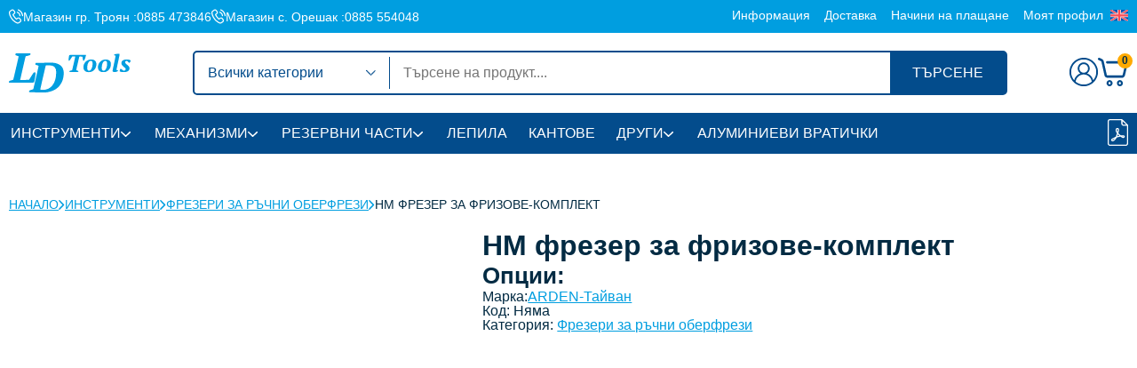

--- FILE ---
content_type: text/html; charset=UTF-8
request_url: https://ldgroup.bg/produkt/hm-frezer-za-frizove-komplekt/
body_size: 53996
content:
<!doctype html><html lang="bg-BG"><head><meta charset="utf-8"><meta http-equiv="x-ua-compatible" content="ie=edge"><meta name="viewport" content="width=device-width, initial-scale=1"> <script type="text/javascript">var vars = {"ajax_url": "https://ldgroup.bg/wp-admin/admin-ajax.php","kf_nonce": "42693bff85"};</script><style id="kf-global-styles-inline" type="text/css">:root {--kf-color-1:#034c8c;--kf-color-1-rgb:3,76,140;--kf-color-2:#009ee0;--kf-color-2-rgb:0,158,224;--kf-color-3:#ffaa01;--kf-color-3-rgb:255,170,1;--kf-color-4:#d00000;--kf-color-4-rgb:208,0,0;--kf-color-5:#032b43;--kf-color-5-rgb:3,43,67;--kf-color-6:#e9f0f7;--kf-color-6-rgb:233,240,247;--kf-color-w:#ffffff;--kf-color-w-rgb:255,255,255;--kf-color-b:#000000;--kf-color-b-rgb:0,0,0;--kf-text-color:#032b43;--kf-text-color-rgb:3,43,67;--kf-title-color:#032b43;--kf-title-color-rgb:3,43,67;--kf-link-color:#034c8c;--kf-link-color-rgb:3,76,140;--kf-bg-color:#ffffff;--kf-bg-color-rgb:255,255,255;--kf-font-family:Rubik;--kf-font-weight:400;--kf-font-size-desktop:16px;--kf-font-size-mobile:16px;--kf-title-family:Rubik;--kf-title-weight:600;--kf-h1-desktop:32px;--kf-h1-mobile:26px;--kf-h2-desktop:30px;--kf-h2-mobile:24px;--kf-h3-desktop:26px;--kf-h3-mobile:22px;--kf-h4-desktop:24px;--kf-h4-mobile:20px;--kf-h5-desktop:22px;--kf-h5-mobile:18px;--kf-h6-desktop:20px;--kf-h6-mobile:16px;}</style><title>HM фрезер за фризове-комплект &#8211; Ld Tools</title><link id="kf-google-fonts-css" type="text/css" data-href="//fonts.googleapis.com/css2?family=&display=swap" class="kf-lazy-style" rel="stylesheet" media="all"><link id="kf-styles-css" type="text/css" href="https://ldgroup.bg/wp-content/themes/ldgroup/resources/css/kf-styles.css" rel="stylesheet" media="all"><meta name='robots' content='max-image-preview:large' /><link rel="alternate" hreflang="bg" href="https://ldgroup.bg/produkt/hm-frezer-za-frizove-komplekt/" /><link rel="alternate" hreflang="en" href="https://ldgroup.bg/en/product/hm-railstile-set/" /><link rel="alternate" hreflang="x-default" href="https://ldgroup.bg/produkt/hm-frezer-za-frizove-komplekt/" /><link rel="alternate" title="oEmbed (JSON)" type="application/json+oembed" href="https://ldgroup.bg/wp-json/oembed/1.0/embed?url=https%3A%2F%2Fldgroup.bg%2Fprodukt%2Fhm-frezer-za-frizove-komplekt%2F" /><link rel="alternate" title="oEmbed (XML)" type="text/xml+oembed" href="https://ldgroup.bg/wp-json/oembed/1.0/embed?url=https%3A%2F%2Fldgroup.bg%2Fprodukt%2Fhm-frezer-za-frizove-komplekt%2F&#038;format=xml" /><style id='wp-img-auto-sizes-contain-inline-css' type='text/css'>img:is([sizes=auto i],[sizes^="auto," i]){contain-intrinsic-size:3000px 1500px}
/*# sourceURL=wp-img-auto-sizes-contain-inline-css */</style><link rel='stylesheet' id='litespeed-cache-dummy-css' class="kf-lazy-style" data-href='https://ldgroup.bg/wp-content/plugins/litespeed-cache/assets/css/litespeed-dummy.css?ver=6.9' type='text/css' media='all' /><style id='classic-theme-styles-inline-css' type='text/css'>/*! This file is auto-generated */
.wp-block-button__link{color:#fff;background-color:#32373c;border-radius:9999px;box-shadow:none;text-decoration:none;padding:calc(.667em + 2px) calc(1.333em + 2px);font-size:1.125em}.wp-block-file__button{background:#32373c;color:#fff;text-decoration:none}
/*# sourceURL=/wp-includes/css/classic-themes.min.css */</style><link rel='stylesheet' id='photoswipe-css' class="kf-lazy-style" data-href='https://ldgroup.bg/wp-content/plugins/woocommerce/assets/css/photoswipe/photoswipe.min.css?ver=10.4.3' type='text/css' media='all' /><link rel='stylesheet' id='photoswipe-default-skin-css' class="kf-lazy-style" data-href='https://ldgroup.bg/wp-content/plugins/woocommerce/assets/css/photoswipe/default-skin/default-skin.min.css?ver=10.4.3' type='text/css' media='all' /><style id='woocommerce-inline-inline-css' type='text/css'>.woocommerce form .form-row .required { visibility: visible; }
/*# sourceURL=woocommerce-inline-inline-css */</style> <script type="text/javascript" id="wpml-cookie-js-extra" src="[data-uri]" defer></script> <script type="text/javascript" class="kf-lazy-script" data-src="https://ldgroup.bg/wp-content/plugins/sitepress-multilingual-cms/res/js/cookies/language-cookie.js?ver=476000" id="wpml-cookie-js" defer="defer" data-wp-strategy="defer"></script> <script type="text/javascript" id="cookie-law-info-js-extra" src="[data-uri]" defer></script> <script type="text/javascript" class="kf-lazy-script" data-src="https://ldgroup.bg/wp-content/plugins/cookie-law-info/lite/frontend/js/script.min.js?ver=3.3.9.1" id="cookie-law-info-js"></script> <script data-optimized="1" type="text/javascript" src="https://ldgroup.bg/wp-content/litespeed/js/060b3e2f69ec5c8919146702e68bc7fe.js?ver=3e41b" id="jquery-core-js" defer data-deferred="1"></script> <script type="text/javascript" class="kf-lazy-script" data-src="https://ldgroup.bg/wp-includes/js/jquery/jquery-migrate.min.js?ver=3.4.1" id="jquery-migrate-js"></script> <script type="text/javascript" class="kf-lazy-script" data-src="https://ldgroup.bg/wp-content/plugins/woocommerce/assets/js/jquery-blockui/jquery.blockUI.min.js?ver=2.7.0-wc.10.4.3" id="wc-jquery-blockui-js" data-wp-strategy="defer"></script> <script type="text/javascript" class="kf-lazy-script" data-src="https://ldgroup.bg/wp-content/plugins/woocommerce/assets/js/zoom/jquery.zoom.min.js?ver=1.7.21-wc.10.4.3" id="wc-zoom-js" defer="defer" data-wp-strategy="defer"></script> <script type="text/javascript" class="kf-lazy-script" data-src="https://ldgroup.bg/wp-content/plugins/woocommerce/assets/js/flexslider/jquery.flexslider.min.js?ver=2.7.2-wc.10.4.3" id="wc-flexslider-js" defer="defer" data-wp-strategy="defer"></script> <script type="text/javascript" class="kf-lazy-script" data-src="https://ldgroup.bg/wp-content/plugins/woocommerce/assets/js/photoswipe/photoswipe.min.js?ver=4.1.1-wc.10.4.3" id="wc-photoswipe-js" defer="defer" data-wp-strategy="defer"></script> <script type="text/javascript" class="kf-lazy-script" data-src="https://ldgroup.bg/wp-content/plugins/woocommerce/assets/js/photoswipe/photoswipe-ui-default.min.js?ver=4.1.1-wc.10.4.3" id="wc-photoswipe-ui-default-js" defer="defer" data-wp-strategy="defer"></script> <script type="text/javascript" id="wc-single-product-js-extra">/*  */
var wc_single_product_params = {"i18n_required_rating_text":"\u0418\u0437\u0431\u0435\u0440\u0435\u0442\u0435 \u0441\u0442\u043e\u0439\u043d\u043e\u0441\u0442","i18n_rating_options":["1 \u043e\u0442 5 \u0437\u0432\u0435\u0437\u0434\u0438","2 \u043e\u0442 5 \u0437\u0432\u0435\u0437\u0434\u0438","3 of 5 stars","4 of 5 stars","5 \u043e\u0442 5 \u0437\u0432\u0435\u0437\u0434\u0438"],"i18n_product_gallery_trigger_text":"View full-screen image gallery","review_rating_required":"yes","flexslider":{"rtl":false,"animation":"slide","smoothHeight":true,"directionNav":false,"controlNav":"thumbnails","slideshow":false,"animationSpeed":500,"animationLoop":false,"allowOneSlide":false},"zoom_enabled":"1","zoom_options":[],"photoswipe_enabled":"1","photoswipe_options":{"shareEl":false,"closeOnScroll":false,"history":false,"hideAnimationDuration":0,"showAnimationDuration":0},"flexslider_enabled":"1"};
//# sourceURL=wc-single-product-js-extra
/*  */</script> <script type="text/javascript" class="kf-lazy-script" data-src="https://ldgroup.bg/wp-content/plugins/woocommerce/assets/js/frontend/single-product.min.js?ver=10.4.3" id="wc-single-product-js" defer="defer" data-wp-strategy="defer"></script> <script type="text/javascript" class="kf-lazy-script" data-src="https://ldgroup.bg/wp-content/plugins/woocommerce/assets/js/js-cookie/js.cookie.min.js?ver=2.1.4-wc.10.4.3" id="wc-js-cookie-js" defer="defer" data-wp-strategy="defer"></script> <script type="text/javascript" id="woocommerce-js-extra">/*  */
var woocommerce_params = {"ajax_url":"/wp-admin/admin-ajax.php","wc_ajax_url":"/?wc-ajax=%%endpoint%%","i18n_password_show":"\u041f\u043e\u043a\u0430\u0437\u0432\u0430\u043d\u0435 \u043d\u0430 \u043f\u0430\u0440\u043e\u043b\u0430\u0442\u0430","i18n_password_hide":"\u0421\u043a\u0440\u0438\u0432\u0430\u043d\u0435 \u043d\u0430 \u043f\u0430\u0440\u043e\u043b\u0430\u0442\u0430"};
//# sourceURL=woocommerce-js-extra
/*  */</script> <script type="text/javascript" class="kf-lazy-script" data-src="https://ldgroup.bg/wp-content/plugins/woocommerce/assets/js/frontend/woocommerce.min.js?ver=10.4.3" id="woocommerce-js" defer="defer" data-wp-strategy="defer"></script> <script type="text/javascript" id="wc-cart-fragments-js-extra" src="[data-uri]" defer></script> <script type="text/javascript" class="kf-lazy-script" data-src="https://ldgroup.bg/wp-content/plugins/woocommerce/assets/js/frontend/cart-fragments.min.js?ver=10.4.3" id="wc-cart-fragments-js" defer="defer" data-wp-strategy="defer"></script> <link rel="https://api.w.org/" href="https://ldgroup.bg/wp-json/" /><link rel="alternate" title="JSON" type="application/json" href="https://ldgroup.bg/wp-json/wp/v2/product/113474" /><link rel="EditURI" type="application/rsd+xml" title="RSD" href="https://ldgroup.bg/xmlrpc.php?rsd" /><meta name="generator" content="WordPress 6.9" /><meta name="generator" content="WooCommerce 10.4.3" /><link rel="canonical" href="https://ldgroup.bg/produkt/hm-frezer-za-frizove-komplekt/" /><link rel='shortlink' href='https://ldgroup.bg/?p=113474' /><meta name="generator" content="WPML ver:4.7.6 stt:7,1;" /><style id="cky-style-inline">[data-cky-tag]{visibility:hidden;}</style><noscript><style>.woocommerce-product-gallery{ opacity: 1 !important; }</style></noscript><link rel="icon" href="https://ldgroup.bg/wp-content/uploads/2023/10/cropped-fav.png" sizes="32x32" /><link rel="icon" href="https://ldgroup.bg/wp-content/uploads/2023/10/cropped-fav.png" sizes="192x192" /><link rel="apple-touch-icon" href="https://ldgroup.bg/wp-content/uploads/2023/10/cropped-fav.png" /><meta name="msapplication-TileImage" content="https://ldgroup.bg/wp-content/uploads/2023/10/cropped-fav.png" /><style id='global-styles-inline-css' type='text/css'>:root{--wp--preset--aspect-ratio--square: 1;--wp--preset--aspect-ratio--4-3: 4/3;--wp--preset--aspect-ratio--3-4: 3/4;--wp--preset--aspect-ratio--3-2: 3/2;--wp--preset--aspect-ratio--2-3: 2/3;--wp--preset--aspect-ratio--16-9: 16/9;--wp--preset--aspect-ratio--9-16: 9/16;--wp--preset--color--black: #000000;--wp--preset--color--cyan-bluish-gray: #abb8c3;--wp--preset--color--white: #ffffff;--wp--preset--color--pale-pink: #f78da7;--wp--preset--color--vivid-red: #cf2e2e;--wp--preset--color--luminous-vivid-orange: #ff6900;--wp--preset--color--luminous-vivid-amber: #fcb900;--wp--preset--color--light-green-cyan: #7bdcb5;--wp--preset--color--vivid-green-cyan: #00d084;--wp--preset--color--pale-cyan-blue: #8ed1fc;--wp--preset--color--vivid-cyan-blue: #0693e3;--wp--preset--color--vivid-purple: #9b51e0;--wp--preset--gradient--vivid-cyan-blue-to-vivid-purple: linear-gradient(135deg,rgb(6,147,227) 0%,rgb(155,81,224) 100%);--wp--preset--gradient--light-green-cyan-to-vivid-green-cyan: linear-gradient(135deg,rgb(122,220,180) 0%,rgb(0,208,130) 100%);--wp--preset--gradient--luminous-vivid-amber-to-luminous-vivid-orange: linear-gradient(135deg,rgb(252,185,0) 0%,rgb(255,105,0) 100%);--wp--preset--gradient--luminous-vivid-orange-to-vivid-red: linear-gradient(135deg,rgb(255,105,0) 0%,rgb(207,46,46) 100%);--wp--preset--gradient--very-light-gray-to-cyan-bluish-gray: linear-gradient(135deg,rgb(238,238,238) 0%,rgb(169,184,195) 100%);--wp--preset--gradient--cool-to-warm-spectrum: linear-gradient(135deg,rgb(74,234,220) 0%,rgb(151,120,209) 20%,rgb(207,42,186) 40%,rgb(238,44,130) 60%,rgb(251,105,98) 80%,rgb(254,248,76) 100%);--wp--preset--gradient--blush-light-purple: linear-gradient(135deg,rgb(255,206,236) 0%,rgb(152,150,240) 100%);--wp--preset--gradient--blush-bordeaux: linear-gradient(135deg,rgb(254,205,165) 0%,rgb(254,45,45) 50%,rgb(107,0,62) 100%);--wp--preset--gradient--luminous-dusk: linear-gradient(135deg,rgb(255,203,112) 0%,rgb(199,81,192) 50%,rgb(65,88,208) 100%);--wp--preset--gradient--pale-ocean: linear-gradient(135deg,rgb(255,245,203) 0%,rgb(182,227,212) 50%,rgb(51,167,181) 100%);--wp--preset--gradient--electric-grass: linear-gradient(135deg,rgb(202,248,128) 0%,rgb(113,206,126) 100%);--wp--preset--gradient--midnight: linear-gradient(135deg,rgb(2,3,129) 0%,rgb(40,116,252) 100%);--wp--preset--font-size--small: 13px;--wp--preset--font-size--medium: 20px;--wp--preset--font-size--large: 36px;--wp--preset--font-size--x-large: 42px;--wp--preset--spacing--20: 0.44rem;--wp--preset--spacing--30: 0.67rem;--wp--preset--spacing--40: 1rem;--wp--preset--spacing--50: 1.5rem;--wp--preset--spacing--60: 2.25rem;--wp--preset--spacing--70: 3.38rem;--wp--preset--spacing--80: 5.06rem;--wp--preset--shadow--natural: 6px 6px 9px rgba(0, 0, 0, 0.2);--wp--preset--shadow--deep: 12px 12px 50px rgba(0, 0, 0, 0.4);--wp--preset--shadow--sharp: 6px 6px 0px rgba(0, 0, 0, 0.2);--wp--preset--shadow--outlined: 6px 6px 0px -3px rgb(255, 255, 255), 6px 6px rgb(0, 0, 0);--wp--preset--shadow--crisp: 6px 6px 0px rgb(0, 0, 0);}:where(.is-layout-flex){gap: 0.5em;}:where(.is-layout-grid){gap: 0.5em;}body .is-layout-flex{display: flex;}.is-layout-flex{flex-wrap: wrap;align-items: center;}.is-layout-flex > :is(*, div){margin: 0;}body .is-layout-grid{display: grid;}.is-layout-grid > :is(*, div){margin: 0;}:where(.wp-block-columns.is-layout-flex){gap: 2em;}:where(.wp-block-columns.is-layout-grid){gap: 2em;}:where(.wp-block-post-template.is-layout-flex){gap: 1.25em;}:where(.wp-block-post-template.is-layout-grid){gap: 1.25em;}.has-black-color{color: var(--wp--preset--color--black) !important;}.has-cyan-bluish-gray-color{color: var(--wp--preset--color--cyan-bluish-gray) !important;}.has-white-color{color: var(--wp--preset--color--white) !important;}.has-pale-pink-color{color: var(--wp--preset--color--pale-pink) !important;}.has-vivid-red-color{color: var(--wp--preset--color--vivid-red) !important;}.has-luminous-vivid-orange-color{color: var(--wp--preset--color--luminous-vivid-orange) !important;}.has-luminous-vivid-amber-color{color: var(--wp--preset--color--luminous-vivid-amber) !important;}.has-light-green-cyan-color{color: var(--wp--preset--color--light-green-cyan) !important;}.has-vivid-green-cyan-color{color: var(--wp--preset--color--vivid-green-cyan) !important;}.has-pale-cyan-blue-color{color: var(--wp--preset--color--pale-cyan-blue) !important;}.has-vivid-cyan-blue-color{color: var(--wp--preset--color--vivid-cyan-blue) !important;}.has-vivid-purple-color{color: var(--wp--preset--color--vivid-purple) !important;}.has-black-background-color{background-color: var(--wp--preset--color--black) !important;}.has-cyan-bluish-gray-background-color{background-color: var(--wp--preset--color--cyan-bluish-gray) !important;}.has-white-background-color{background-color: var(--wp--preset--color--white) !important;}.has-pale-pink-background-color{background-color: var(--wp--preset--color--pale-pink) !important;}.has-vivid-red-background-color{background-color: var(--wp--preset--color--vivid-red) !important;}.has-luminous-vivid-orange-background-color{background-color: var(--wp--preset--color--luminous-vivid-orange) !important;}.has-luminous-vivid-amber-background-color{background-color: var(--wp--preset--color--luminous-vivid-amber) !important;}.has-light-green-cyan-background-color{background-color: var(--wp--preset--color--light-green-cyan) !important;}.has-vivid-green-cyan-background-color{background-color: var(--wp--preset--color--vivid-green-cyan) !important;}.has-pale-cyan-blue-background-color{background-color: var(--wp--preset--color--pale-cyan-blue) !important;}.has-vivid-cyan-blue-background-color{background-color: var(--wp--preset--color--vivid-cyan-blue) !important;}.has-vivid-purple-background-color{background-color: var(--wp--preset--color--vivid-purple) !important;}.has-black-border-color{border-color: var(--wp--preset--color--black) !important;}.has-cyan-bluish-gray-border-color{border-color: var(--wp--preset--color--cyan-bluish-gray) !important;}.has-white-border-color{border-color: var(--wp--preset--color--white) !important;}.has-pale-pink-border-color{border-color: var(--wp--preset--color--pale-pink) !important;}.has-vivid-red-border-color{border-color: var(--wp--preset--color--vivid-red) !important;}.has-luminous-vivid-orange-border-color{border-color: var(--wp--preset--color--luminous-vivid-orange) !important;}.has-luminous-vivid-amber-border-color{border-color: var(--wp--preset--color--luminous-vivid-amber) !important;}.has-light-green-cyan-border-color{border-color: var(--wp--preset--color--light-green-cyan) !important;}.has-vivid-green-cyan-border-color{border-color: var(--wp--preset--color--vivid-green-cyan) !important;}.has-pale-cyan-blue-border-color{border-color: var(--wp--preset--color--pale-cyan-blue) !important;}.has-vivid-cyan-blue-border-color{border-color: var(--wp--preset--color--vivid-cyan-blue) !important;}.has-vivid-purple-border-color{border-color: var(--wp--preset--color--vivid-purple) !important;}.has-vivid-cyan-blue-to-vivid-purple-gradient-background{background: var(--wp--preset--gradient--vivid-cyan-blue-to-vivid-purple) !important;}.has-light-green-cyan-to-vivid-green-cyan-gradient-background{background: var(--wp--preset--gradient--light-green-cyan-to-vivid-green-cyan) !important;}.has-luminous-vivid-amber-to-luminous-vivid-orange-gradient-background{background: var(--wp--preset--gradient--luminous-vivid-amber-to-luminous-vivid-orange) !important;}.has-luminous-vivid-orange-to-vivid-red-gradient-background{background: var(--wp--preset--gradient--luminous-vivid-orange-to-vivid-red) !important;}.has-very-light-gray-to-cyan-bluish-gray-gradient-background{background: var(--wp--preset--gradient--very-light-gray-to-cyan-bluish-gray) !important;}.has-cool-to-warm-spectrum-gradient-background{background: var(--wp--preset--gradient--cool-to-warm-spectrum) !important;}.has-blush-light-purple-gradient-background{background: var(--wp--preset--gradient--blush-light-purple) !important;}.has-blush-bordeaux-gradient-background{background: var(--wp--preset--gradient--blush-bordeaux) !important;}.has-luminous-dusk-gradient-background{background: var(--wp--preset--gradient--luminous-dusk) !important;}.has-pale-ocean-gradient-background{background: var(--wp--preset--gradient--pale-ocean) !important;}.has-electric-grass-gradient-background{background: var(--wp--preset--gradient--electric-grass) !important;}.has-midnight-gradient-background{background: var(--wp--preset--gradient--midnight) !important;}.has-small-font-size{font-size: var(--wp--preset--font-size--small) !important;}.has-medium-font-size{font-size: var(--wp--preset--font-size--medium) !important;}.has-large-font-size{font-size: var(--wp--preset--font-size--large) !important;}.has-x-large-font-size{font-size: var(--wp--preset--font-size--x-large) !important;}
/*# sourceURL=global-styles-inline-css */</style></head><body class="wp-singular product-template-default single single-product postid-113474 wp-theme-ldgroup theme-ldgroup woocommerce woocommerce-page woocommerce-no-js"><div class="fs-14 tc-w bg-2 py-10"><div class="container d-f gx-10"><div class="d-f ai-c jc-d-md-sb gx-u-lg-20 gx-d-md-10 fs-14 fw-m l-h-td"><p class="d-f ai-c gx-5"><svg width="16" height="17" viewBox="0 0 16 17" fill="none" xmlns="http://www.w3.org/2000/svg">
<path fill-rule="evenodd" clip-rule="evenodd" d="M10.2474 0.572903C10.1527 0.620804 10.0404 0.70643 9.99782 0.763187C9.9488 0.828537 9.91479 0.945821 9.90486 1.08353C9.89183 1.26481 9.90436 1.32254 9.98064 1.43263C10.0509 1.53412 10.2016 1.63 10.6336 1.84832C10.9425 2.00439 11.3261 2.21838 11.4861 2.32382C11.646 2.42927 11.8692 2.58654 11.9819 2.67326C12.0947 2.76002 12.3113 2.94457 12.4633 3.08342C12.6154 3.22226 12.8709 3.48848 13.0312 3.67503C13.1915 3.86159 13.4213 4.16015 13.5419 4.33848C13.6624 4.51682 13.8493 4.83057 13.9571 5.0357C14.065 5.24083 14.217 5.57516 14.2949 5.77867C14.3728 5.98218 14.48 6.30712 14.533 6.50076C14.586 6.6944 14.6629 7.07813 14.7039 7.35348C14.755 7.69666 14.8015 7.88446 14.8518 7.95045C14.8922 8.00344 14.9829 8.08492 15.0534 8.13157C15.144 8.1915 15.2383 8.21637 15.3749 8.21637C15.501 8.21637 15.6121 8.18995 15.6947 8.14032C15.7644 8.09852 15.8512 8.02006 15.8877 7.96594C15.9241 7.91185 15.9688 7.81718 15.987 7.75553C16.0059 7.69142 16.004 7.51195 15.9824 7.33633C15.9617 7.16742 15.8999 6.81722 15.8451 6.55812C15.7904 6.29902 15.6758 5.88352 15.5904 5.63478C15.5051 5.38604 15.3333 4.97499 15.2087 4.72131C15.084 4.46764 14.8912 4.11405 14.7803 3.93553C14.6693 3.757 14.451 3.44446 14.2952 3.24099C14.1394 3.03747 13.8318 2.68932 13.6118 2.46726C13.3918 2.24525 13.0373 1.9269 12.824 1.75987C12.6107 1.59288 12.2791 1.35646 12.0871 1.23454C11.8952 1.11263 11.5089 0.902442 11.2288 0.767484C10.9487 0.632563 10.6521 0.51396 10.5696 0.503935C10.461 0.490782 10.372 0.509815 10.2474 0.572903ZM3.69136 0.554173C3.63804 0.562841 3.50715 0.596307 3.40051 0.62853C3.29387 0.660753 3.11598 0.735751 3.00527 0.795184C2.89451 0.854579 2.41462 1.17326 1.93883 1.50333C1.463 1.8334 0.975813 2.20266 0.856101 2.32394C0.736427 2.44518 0.582666 2.62532 0.514375 2.72418C0.446122 2.82307 0.339401 3.00962 0.277237 3.13874C0.215073 3.26789 0.127315 3.50921 0.0822142 3.67503C0.0227262 3.89396 0.000195324 4.09005 1.42578e-06 4.39109C-0.000231252 4.7111 0.0279616 4.93888 0.123592 5.38981C0.191728 5.7111 0.32257 6.22836 0.414323 6.53928C0.506076 6.8502 0.663366 7.32506 0.763805 7.59453C0.864283 7.86399 1.05039 8.31341 1.17739 8.59324C1.30439 8.87307 1.51113 9.29125 1.63673 9.5225C1.76238 9.75379 1.9925 10.1477 2.14808 10.3978C2.30371 10.648 2.58466 11.0635 2.77247 11.3213C2.96028 11.579 3.29899 12.0076 3.52515 12.2738C3.75135 12.5399 4.20848 13.0218 4.54102 13.3446C4.87352 13.6674 5.34628 14.093 5.59156 14.2905C5.83684 14.4879 6.16949 14.7436 6.33078 14.8587C6.49206 14.9738 6.80618 15.1855 7.02881 15.3292C7.25144 15.473 7.5879 15.6788 7.77644 15.7866C7.96503 15.8945 8.27697 16.0596 8.46967 16.1537C8.66233 16.2477 8.95046 16.3571 9.10992 16.3967C9.26938 16.4364 9.53549 16.4798 9.70127 16.4932C9.87725 16.5075 10.1364 16.4987 10.3238 16.472C10.5004 16.4469 10.7688 16.3837 10.9201 16.3314C11.0714 16.2792 11.2737 16.1931 11.3697 16.1403C11.4657 16.0874 11.902 15.8065 12.3392 15.5162C12.7765 15.2258 13.2248 14.9141 13.3355 14.8235C13.4462 14.733 13.6153 14.5442 13.7111 14.4041C13.807 14.2639 13.9329 14.0142 13.991 13.8492C14.0772 13.6042 14.0969 13.4799 14.0988 13.1723C14.1005 12.8865 14.0807 12.7316 14.0168 12.5316C13.9704 12.3865 13.8717 12.1699 13.7974 12.0502C13.7231 11.9305 13.4393 11.532 13.1667 11.1645C12.8942 10.7971 12.5936 10.4154 12.4988 10.3164C12.4041 10.2173 12.2203 10.0686 12.0905 9.98576C11.9607 9.90296 11.7149 9.79212 11.5442 9.73939C11.3116 9.66756 11.1467 9.64299 10.885 9.64126C10.6727 9.63986 10.4383 9.66406 10.2867 9.70303C10.1496 9.73826 9.95322 9.80855 9.85038 9.8592C9.74754 9.90985 9.41806 10.1234 9.11822 10.3338L8.57309 10.7162L8.29958 10.4556C8.14912 10.3122 7.85195 10.0084 7.6392 9.7804C7.42642 9.55239 7.10358 9.17431 6.92174 8.94023C6.7399 8.70616 6.45352 8.30109 6.28533 8.04014C6.1171 7.77916 5.85732 7.33162 5.70798 7.04557C5.55864 6.75956 5.43644 6.51712 5.43644 6.50683C5.43644 6.49654 5.6882 6.30825 5.99592 6.08842C6.30363 5.86855 6.61127 5.62687 6.67952 5.5513C6.74777 5.47574 6.86214 5.32503 6.93368 5.21637C7.00519 5.10768 7.1104 4.88604 7.16753 4.7238C7.2521 4.48339 7.27165 4.35898 7.27305 4.05191C7.27421 3.79443 7.2528 3.60403 7.20545 3.45087C7.16733 3.32759 7.08671 3.13256 7.02629 3.01746C6.96587 2.9024 6.67025 2.47751 6.36936 2.07332C6.06847 1.66912 5.71182 1.23665 5.57675 1.11229C5.44172 0.987918 5.21734 0.831326 5.07816 0.76428C4.93894 0.697234 4.71394 0.616922 4.57813 0.58583C4.44233 0.5547 4.20907 0.531296 4.05976 0.533822C3.91046 0.536347 3.74468 0.545505 3.69136 0.554173ZM4.38706 1.78987C4.47649 1.82051 4.60058 1.88085 4.66283 1.92392C4.72511 1.96704 5.01913 2.32989 5.3163 2.73036C5.61343 3.13079 5.89606 3.53261 5.94434 3.62325C6.00867 3.74404 6.03237 3.85363 6.0331 4.0334C6.03384 4.21027 6.01042 4.32627 5.94922 4.4491C5.90253 4.54282 5.7986 4.67989 5.71825 4.75372C5.6379 4.82755 5.25588 5.1107 4.86929 5.38295C4.34984 5.74878 4.14997 5.91163 4.10339 6.00702C4.06872 6.07802 4.04037 6.20394 4.04037 6.28681C4.04037 6.375 4.09963 6.57591 4.18324 6.77106C4.26181 6.95452 4.45086 7.34202 4.60338 7.63221C4.7559 7.92241 4.99831 8.34616 5.14207 8.57387C5.28582 8.80158 5.52199 9.14928 5.66687 9.3465C5.81179 9.54376 6.06459 9.86621 6.22871 10.0631C6.39282 10.26 6.69581 10.5978 6.90208 10.8138C7.10831 11.0298 7.46935 11.3755 7.70435 11.582C7.93936 11.7886 8.20697 11.9905 8.29904 12.0308C8.42096 12.084 8.50787 12.0972 8.61874 12.079C8.73073 12.0606 8.98404 11.9049 9.57593 11.4907C10.1668 11.0771 10.436 10.9117 10.5882 10.8684C10.7277 10.8286 10.8542 10.8179 10.9748 10.8355C11.0734 10.8498 11.2331 10.9007 11.3297 10.9485C11.4264 10.9963 11.5425 11.0753 11.5877 11.124C11.633 11.1727 11.9012 11.5249 12.1839 11.9066C12.4666 12.2883 12.7302 12.6699 12.7697 12.7546C12.8116 12.8443 12.842 12.996 12.8425 13.1185C12.843 13.2339 12.8166 13.4035 12.7839 13.4953C12.7511 13.5871 12.677 13.7163 12.6191 13.7823C12.5611 13.8484 12.1298 14.1662 11.6606 14.4886C11.1897 14.8121 10.7149 15.1089 10.6008 15.151C10.4872 15.193 10.2821 15.2428 10.1451 15.2617C9.99611 15.2822 9.79097 15.2822 9.63434 15.2618C9.44009 15.2365 9.26252 15.1741 8.946 15.02C8.71138 14.9057 8.33196 14.6977 8.10285 14.5576C7.87374 14.4175 7.53345 14.1978 7.34665 14.0694C7.15985 13.9409 6.81521 13.6866 6.58075 13.5041C6.34633 13.3216 5.91184 12.9433 5.61525 12.6635C5.31867 12.3837 4.91594 11.9752 4.7203 11.7557C4.52465 11.5362 4.21038 11.1572 4.02192 10.9133C3.83345 10.6694 3.52441 10.23 3.33513 9.93673C3.14584 9.64348 2.82704 9.0813 2.62666 8.68746C2.42629 8.29363 2.16627 7.72549 2.04885 7.42493C1.93142 7.12438 1.75738 6.6156 1.6621 6.29431C1.56682 5.97302 1.44194 5.48968 1.38459 5.22022C1.32723 4.95075 1.27093 4.60309 1.25949 4.44763C1.2451 4.25244 1.25782 4.09223 1.30067 3.92999C1.33476 3.80076 1.40491 3.6142 1.45653 3.51543C1.50814 3.41665 1.62115 3.25791 1.70762 3.16263C1.79666 3.0645 2.23123 2.74479 2.71023 2.42505C3.1752 2.11462 3.60798 1.84165 3.67197 1.81836C3.73595 1.79507 3.82321 1.76858 3.86587 1.75945C3.90852 1.75033 4.00667 1.74091 4.08396 1.7385C4.16129 1.73609 4.29768 1.75923 4.38706 1.78987ZM9.20858 3.27588C9.11589 3.31794 9.01053 3.40451 8.96632 3.47499C8.92327 3.54354 8.8772 3.65551 8.86394 3.72376C8.84889 3.80113 8.86382 3.909 8.90357 4.01015C8.93863 4.09943 9.00618 4.20767 9.05361 4.25067C9.10108 4.29371 9.23588 4.3652 9.35318 4.4096C9.47049 4.45396 9.67672 4.54882 9.81144 4.62038C9.94616 4.69192 10.148 4.81621 10.2599 4.89656C10.3718 4.97695 10.5708 5.14707 10.7021 5.27464C10.8334 5.40221 11.037 5.64707 11.1545 5.81881C11.2721 5.99051 11.4133 6.22986 11.4683 6.35073C11.5233 6.47159 11.6105 6.71607 11.6622 6.89407C11.7139 7.07203 11.7716 7.3733 11.7904 7.56351C11.8121 7.78278 11.8514 7.9538 11.8977 8.03068C11.9379 8.09739 12.0181 8.18618 12.0759 8.22805C12.1392 8.27392 12.2624 8.31048 12.3861 8.32012C12.5549 8.33331 12.6152 8.32035 12.7261 8.24709C12.8002 8.19813 12.9006 8.10082 12.9491 8.03087C13.0172 7.9327 13.0373 7.85065 13.0373 7.67096C13.0373 7.54297 13.0096 7.27837 12.9759 7.08296C12.9421 6.88759 12.8558 6.55522 12.7841 6.3444C12.7124 6.13353 12.5982 5.85371 12.5305 5.72255C12.4628 5.59136 12.3156 5.34836 12.2034 5.18253C12.0912 5.01671 11.9052 4.77438 11.7899 4.64405C11.6747 4.51373 11.4589 4.30468 11.3103 4.17948C11.1617 4.05428 10.9238 3.87651 10.7815 3.78436C10.6393 3.69222 10.3361 3.53009 10.1077 3.42407C9.87935 3.31806 9.62049 3.22459 9.53254 3.21638C9.4271 3.20654 9.31665 3.22682 9.20858 3.27588Z" fill="currentColor"/>
</svg>
<span class="d-o-xs-n">Магазин гр. Троян :</span> <a href="tel:0885 473846" aria-label="Телефонен номер на Магазин гр. Троян">0885 473846</a></p><p class="d-f ai-c gx-5"><svg width="16" height="17" viewBox="0 0 16 17" fill="none" xmlns="http://www.w3.org/2000/svg">
<path fill-rule="evenodd" clip-rule="evenodd" d="M10.2474 0.572903C10.1527 0.620804 10.0404 0.70643 9.99782 0.763187C9.9488 0.828537 9.91479 0.945821 9.90486 1.08353C9.89183 1.26481 9.90436 1.32254 9.98064 1.43263C10.0509 1.53412 10.2016 1.63 10.6336 1.84832C10.9425 2.00439 11.3261 2.21838 11.4861 2.32382C11.646 2.42927 11.8692 2.58654 11.9819 2.67326C12.0947 2.76002 12.3113 2.94457 12.4633 3.08342C12.6154 3.22226 12.8709 3.48848 13.0312 3.67503C13.1915 3.86159 13.4213 4.16015 13.5419 4.33848C13.6624 4.51682 13.8493 4.83057 13.9571 5.0357C14.065 5.24083 14.217 5.57516 14.2949 5.77867C14.3728 5.98218 14.48 6.30712 14.533 6.50076C14.586 6.6944 14.6629 7.07813 14.7039 7.35348C14.755 7.69666 14.8015 7.88446 14.8518 7.95045C14.8922 8.00344 14.9829 8.08492 15.0534 8.13157C15.144 8.1915 15.2383 8.21637 15.3749 8.21637C15.501 8.21637 15.6121 8.18995 15.6947 8.14032C15.7644 8.09852 15.8512 8.02006 15.8877 7.96594C15.9241 7.91185 15.9688 7.81718 15.987 7.75553C16.0059 7.69142 16.004 7.51195 15.9824 7.33633C15.9617 7.16742 15.8999 6.81722 15.8451 6.55812C15.7904 6.29902 15.6758 5.88352 15.5904 5.63478C15.5051 5.38604 15.3333 4.97499 15.2087 4.72131C15.084 4.46764 14.8912 4.11405 14.7803 3.93553C14.6693 3.757 14.451 3.44446 14.2952 3.24099C14.1394 3.03747 13.8318 2.68932 13.6118 2.46726C13.3918 2.24525 13.0373 1.9269 12.824 1.75987C12.6107 1.59288 12.2791 1.35646 12.0871 1.23454C11.8952 1.11263 11.5089 0.902442 11.2288 0.767484C10.9487 0.632563 10.6521 0.51396 10.5696 0.503935C10.461 0.490782 10.372 0.509815 10.2474 0.572903ZM3.69136 0.554173C3.63804 0.562841 3.50715 0.596307 3.40051 0.62853C3.29387 0.660753 3.11598 0.735751 3.00527 0.795184C2.89451 0.854579 2.41462 1.17326 1.93883 1.50333C1.463 1.8334 0.975813 2.20266 0.856101 2.32394C0.736427 2.44518 0.582666 2.62532 0.514375 2.72418C0.446122 2.82307 0.339401 3.00962 0.277237 3.13874C0.215073 3.26789 0.127315 3.50921 0.0822142 3.67503C0.0227262 3.89396 0.000195324 4.09005 1.42578e-06 4.39109C-0.000231252 4.7111 0.0279616 4.93888 0.123592 5.38981C0.191728 5.7111 0.32257 6.22836 0.414323 6.53928C0.506076 6.8502 0.663366 7.32506 0.763805 7.59453C0.864283 7.86399 1.05039 8.31341 1.17739 8.59324C1.30439 8.87307 1.51113 9.29125 1.63673 9.5225C1.76238 9.75379 1.9925 10.1477 2.14808 10.3978C2.30371 10.648 2.58466 11.0635 2.77247 11.3213C2.96028 11.579 3.29899 12.0076 3.52515 12.2738C3.75135 12.5399 4.20848 13.0218 4.54102 13.3446C4.87352 13.6674 5.34628 14.093 5.59156 14.2905C5.83684 14.4879 6.16949 14.7436 6.33078 14.8587C6.49206 14.9738 6.80618 15.1855 7.02881 15.3292C7.25144 15.473 7.5879 15.6788 7.77644 15.7866C7.96503 15.8945 8.27697 16.0596 8.46967 16.1537C8.66233 16.2477 8.95046 16.3571 9.10992 16.3967C9.26938 16.4364 9.53549 16.4798 9.70127 16.4932C9.87725 16.5075 10.1364 16.4987 10.3238 16.472C10.5004 16.4469 10.7688 16.3837 10.9201 16.3314C11.0714 16.2792 11.2737 16.1931 11.3697 16.1403C11.4657 16.0874 11.902 15.8065 12.3392 15.5162C12.7765 15.2258 13.2248 14.9141 13.3355 14.8235C13.4462 14.733 13.6153 14.5442 13.7111 14.4041C13.807 14.2639 13.9329 14.0142 13.991 13.8492C14.0772 13.6042 14.0969 13.4799 14.0988 13.1723C14.1005 12.8865 14.0807 12.7316 14.0168 12.5316C13.9704 12.3865 13.8717 12.1699 13.7974 12.0502C13.7231 11.9305 13.4393 11.532 13.1667 11.1645C12.8942 10.7971 12.5936 10.4154 12.4988 10.3164C12.4041 10.2173 12.2203 10.0686 12.0905 9.98576C11.9607 9.90296 11.7149 9.79212 11.5442 9.73939C11.3116 9.66756 11.1467 9.64299 10.885 9.64126C10.6727 9.63986 10.4383 9.66406 10.2867 9.70303C10.1496 9.73826 9.95322 9.80855 9.85038 9.8592C9.74754 9.90985 9.41806 10.1234 9.11822 10.3338L8.57309 10.7162L8.29958 10.4556C8.14912 10.3122 7.85195 10.0084 7.6392 9.7804C7.42642 9.55239 7.10358 9.17431 6.92174 8.94023C6.7399 8.70616 6.45352 8.30109 6.28533 8.04014C6.1171 7.77916 5.85732 7.33162 5.70798 7.04557C5.55864 6.75956 5.43644 6.51712 5.43644 6.50683C5.43644 6.49654 5.6882 6.30825 5.99592 6.08842C6.30363 5.86855 6.61127 5.62687 6.67952 5.5513C6.74777 5.47574 6.86214 5.32503 6.93368 5.21637C7.00519 5.10768 7.1104 4.88604 7.16753 4.7238C7.2521 4.48339 7.27165 4.35898 7.27305 4.05191C7.27421 3.79443 7.2528 3.60403 7.20545 3.45087C7.16733 3.32759 7.08671 3.13256 7.02629 3.01746C6.96587 2.9024 6.67025 2.47751 6.36936 2.07332C6.06847 1.66912 5.71182 1.23665 5.57675 1.11229C5.44172 0.987918 5.21734 0.831326 5.07816 0.76428C4.93894 0.697234 4.71394 0.616922 4.57813 0.58583C4.44233 0.5547 4.20907 0.531296 4.05976 0.533822C3.91046 0.536347 3.74468 0.545505 3.69136 0.554173ZM4.38706 1.78987C4.47649 1.82051 4.60058 1.88085 4.66283 1.92392C4.72511 1.96704 5.01913 2.32989 5.3163 2.73036C5.61343 3.13079 5.89606 3.53261 5.94434 3.62325C6.00867 3.74404 6.03237 3.85363 6.0331 4.0334C6.03384 4.21027 6.01042 4.32627 5.94922 4.4491C5.90253 4.54282 5.7986 4.67989 5.71825 4.75372C5.6379 4.82755 5.25588 5.1107 4.86929 5.38295C4.34984 5.74878 4.14997 5.91163 4.10339 6.00702C4.06872 6.07802 4.04037 6.20394 4.04037 6.28681C4.04037 6.375 4.09963 6.57591 4.18324 6.77106C4.26181 6.95452 4.45086 7.34202 4.60338 7.63221C4.7559 7.92241 4.99831 8.34616 5.14207 8.57387C5.28582 8.80158 5.52199 9.14928 5.66687 9.3465C5.81179 9.54376 6.06459 9.86621 6.22871 10.0631C6.39282 10.26 6.69581 10.5978 6.90208 10.8138C7.10831 11.0298 7.46935 11.3755 7.70435 11.582C7.93936 11.7886 8.20697 11.9905 8.29904 12.0308C8.42096 12.084 8.50787 12.0972 8.61874 12.079C8.73073 12.0606 8.98404 11.9049 9.57593 11.4907C10.1668 11.0771 10.436 10.9117 10.5882 10.8684C10.7277 10.8286 10.8542 10.8179 10.9748 10.8355C11.0734 10.8498 11.2331 10.9007 11.3297 10.9485C11.4264 10.9963 11.5425 11.0753 11.5877 11.124C11.633 11.1727 11.9012 11.5249 12.1839 11.9066C12.4666 12.2883 12.7302 12.6699 12.7697 12.7546C12.8116 12.8443 12.842 12.996 12.8425 13.1185C12.843 13.2339 12.8166 13.4035 12.7839 13.4953C12.7511 13.5871 12.677 13.7163 12.6191 13.7823C12.5611 13.8484 12.1298 14.1662 11.6606 14.4886C11.1897 14.8121 10.7149 15.1089 10.6008 15.151C10.4872 15.193 10.2821 15.2428 10.1451 15.2617C9.99611 15.2822 9.79097 15.2822 9.63434 15.2618C9.44009 15.2365 9.26252 15.1741 8.946 15.02C8.71138 14.9057 8.33196 14.6977 8.10285 14.5576C7.87374 14.4175 7.53345 14.1978 7.34665 14.0694C7.15985 13.9409 6.81521 13.6866 6.58075 13.5041C6.34633 13.3216 5.91184 12.9433 5.61525 12.6635C5.31867 12.3837 4.91594 11.9752 4.7203 11.7557C4.52465 11.5362 4.21038 11.1572 4.02192 10.9133C3.83345 10.6694 3.52441 10.23 3.33513 9.93673C3.14584 9.64348 2.82704 9.0813 2.62666 8.68746C2.42629 8.29363 2.16627 7.72549 2.04885 7.42493C1.93142 7.12438 1.75738 6.6156 1.6621 6.29431C1.56682 5.97302 1.44194 5.48968 1.38459 5.22022C1.32723 4.95075 1.27093 4.60309 1.25949 4.44763C1.2451 4.25244 1.25782 4.09223 1.30067 3.92999C1.33476 3.80076 1.40491 3.6142 1.45653 3.51543C1.50814 3.41665 1.62115 3.25791 1.70762 3.16263C1.79666 3.0645 2.23123 2.74479 2.71023 2.42505C3.1752 2.11462 3.60798 1.84165 3.67197 1.81836C3.73595 1.79507 3.82321 1.76858 3.86587 1.75945C3.90852 1.75033 4.00667 1.74091 4.08396 1.7385C4.16129 1.73609 4.29768 1.75923 4.38706 1.78987ZM9.20858 3.27588C9.11589 3.31794 9.01053 3.40451 8.96632 3.47499C8.92327 3.54354 8.8772 3.65551 8.86394 3.72376C8.84889 3.80113 8.86382 3.909 8.90357 4.01015C8.93863 4.09943 9.00618 4.20767 9.05361 4.25067C9.10108 4.29371 9.23588 4.3652 9.35318 4.4096C9.47049 4.45396 9.67672 4.54882 9.81144 4.62038C9.94616 4.69192 10.148 4.81621 10.2599 4.89656C10.3718 4.97695 10.5708 5.14707 10.7021 5.27464C10.8334 5.40221 11.037 5.64707 11.1545 5.81881C11.2721 5.99051 11.4133 6.22986 11.4683 6.35073C11.5233 6.47159 11.6105 6.71607 11.6622 6.89407C11.7139 7.07203 11.7716 7.3733 11.7904 7.56351C11.8121 7.78278 11.8514 7.9538 11.8977 8.03068C11.9379 8.09739 12.0181 8.18618 12.0759 8.22805C12.1392 8.27392 12.2624 8.31048 12.3861 8.32012C12.5549 8.33331 12.6152 8.32035 12.7261 8.24709C12.8002 8.19813 12.9006 8.10082 12.9491 8.03087C13.0172 7.9327 13.0373 7.85065 13.0373 7.67096C13.0373 7.54297 13.0096 7.27837 12.9759 7.08296C12.9421 6.88759 12.8558 6.55522 12.7841 6.3444C12.7124 6.13353 12.5982 5.85371 12.5305 5.72255C12.4628 5.59136 12.3156 5.34836 12.2034 5.18253C12.0912 5.01671 11.9052 4.77438 11.7899 4.64405C11.6747 4.51373 11.4589 4.30468 11.3103 4.17948C11.1617 4.05428 10.9238 3.87651 10.7815 3.78436C10.6393 3.69222 10.3361 3.53009 10.1077 3.42407C9.87935 3.31806 9.62049 3.22459 9.53254 3.21638C9.4271 3.20654 9.31665 3.22682 9.20858 3.27588Z" fill="currentColor"/>
</svg>
<span class="d-o-xs-n">Магазин с. Орешак :</span> <a href="tel:0885 554048" aria-label="Телефонен номер на Магазин с. Орешак">0885 554048</a></p></div><ul id="topbar-menu" class="topbar d-u-lg-f d-d-md-n ml-u-lg-a fw-u-lg-m"><li id="menu-item-115396" class="menu-item menu-item-type-post_type menu-item-object-page menu-item-115396"><a href="https://ldgroup.bg/informacziya/">Информация</a></li><li id="menu-item-115398" class="menu-item menu-item-type-post_type menu-item-object-page menu-item-115398"><a href="https://ldgroup.bg/dostavka-2/">Доставка</a></li><li id="menu-item-115397" class="menu-item menu-item-type-post_type menu-item-object-page menu-item-115397"><a href="https://ldgroup.bg/nachini-na-plasthane/">Начини на плащане</a></li><li id="menu-item-115401" class="menu-item menu-item-type-post_type menu-item-object-page menu-item-115401"><a href="https://ldgroup.bg/account/">Моят профил</a></li></ul><div class="d-f jc-fe ai-c gx-10 ml-d-md-a"><a href="https://ldgroup.bg/en/product/hm-railstile-set/" aria-label="Преглед на Английски"><img data-lazyloaded="1" src="[data-uri]" data-src="https://ldgroup.bg/wp-content/plugins/sitepress-multilingual-cms/res/flags/en.svg" width="20" height="20" alt="English flag"><noscript><img src="https://ldgroup.bg/wp-content/plugins/sitepress-multilingual-cms/res/flags/en.svg" width="20" height="20" alt="English flag"></noscript></a></div></div></div><header class="py-u-lg-20 py-d-md-15 bg-w"><div class="container d-f ai-c jc-sb gx-30">
<a href="https://ldgroup.bg/" class="header__logo d-f ai-c" aria-label="Към Ld Tools"><img data-lazyloaded="1" src="[data-uri]" width="137" height="44" data-src="https://ldgroup.bg/wp-content/uploads/2025/03/logo-ldtools.svg" class="attachment-full size-full" alt="logo-ldtools" decoding="async" /><noscript><img width="137" height="44" src="https://ldgroup.bg/wp-content/uploads/2025/03/logo-ldtools.svg" class="attachment-full size-full" alt="logo-ldtools" decoding="async" /></noscript></a><div class="header__search f-1 mx-u-lg-70 d-u-md-f d-d-sm-n ai-c b-2 bc-1 br-5 bg-w"><div class="header__cats d-d-sm-n tc-1 b-r-1 bc-1 ps-r js-dropdown">
<button type="button" class="btn-dropdown w-100p d-f jc-sb ai-c py-10 px-15 tc-h-2 fw-m fs-16 js-dropdown-button" aria-label="Kатегории">Всички категории <svg width="11" height="8" viewBox="0 0 11 8" fill="none" xmlns="http://www.w3.org/2000/svg">
<path d="M0.811475 1.44468C0.811476 1.44468 0.811382 1.44467 0.811196 1.44465L0.811475 1.44468ZM0.811475 1.44468C0.822721 1.44598 0.849276 1.45073 0.882051 1.45963C0.88602 1.46071 0.889841 1.46178 0.893496 1.46284M0.811475 1.44468C0.811475 1.44469 0.807525 1.44435 0.799607 1.44447C0.790865 1.44459 0.780245 1.44523 0.768808 1.44653C0.757354 1.44784 0.747209 1.44956 0.739326 1.45127C0.734164 1.45238 0.731285 1.45321 0.730552 1.45342M0.893496 1.46284L0.6111 1.5107C0.611097 1.5107 0.612148 1.51 0.614106 1.5086L0.323099 1.10204L0.614291 1.50847C0.618451 1.50549 0.620558 1.50375 0.620556 1.50375C0.620555 1.50375 0.619089 1.50496 0.616127 1.50764M0.893496 1.46284C0.924411 1.48972 0.967295 1.52804 1.02208 1.57787C1.14173 1.68669 1.30901 1.84209 1.51244 2.03335C1.91882 2.41542 2.46405 2.93551 3.04968 3.5011L3.04968 3.50111L5.18346 5.56188L5.53094 5.89747L5.87829 5.56175L7.99397 3.51688L7.99397 3.51688C8.72551 2.80979 9.26229 2.29695 9.62719 1.95684C9.8101 1.78636 9.94657 1.66232 10.0413 1.57988C10.0735 1.55193 10.0989 1.53046 10.1184 1.5145C10.1236 1.51347 10.1293 1.51244 10.1352 1.51143C10.1742 1.50482 10.2076 1.50228 10.2243 1.50228C10.2419 1.50228 10.268 1.50476 10.295 1.51043C10.3077 1.5131 10.3178 1.51589 10.3246 1.51812C10.3263 1.51867 10.3276 1.51912 10.3285 1.51946L10.3316 1.52113C10.3351 1.52313 10.3396 1.52579 10.345 1.52915C10.3559 1.53597 10.3683 1.54433 10.381 1.5535C10.3937 1.5627 10.4048 1.5714 10.4134 1.57859C10.4195 1.58371 10.4226 1.58667 10.4234 1.58734C10.4302 1.5947 10.4461 1.61342 10.4652 1.63967C10.4743 1.65223 10.4823 1.66396 10.4886 1.67373C10.4887 1.67396 10.4889 1.6742 10.489 1.67443C10.49 1.67848 10.4912 1.68342 10.4923 1.6892C10.4949 1.70172 10.4969 1.715 10.4983 1.72748C10.4997 1.74031 10.5 1.74883 10.5 1.75236C10.5 1.76516 10.4978 1.79486 10.4913 1.83071C10.491 1.83241 10.4907 1.83408 10.4903 1.83572C10.4711 1.85738 10.4454 1.88554 10.412 1.92105C10.3152 2.02417 10.1695 2.17323 9.96944 2.37344C9.57012 2.77298 8.9658 3.36453 8.12862 4.1758C7.4671 4.81681 6.84811 5.40947 6.38402 5.84771C6.15176 6.06703 5.95953 6.2465 5.82063 6.37364C5.75091 6.43746 5.69663 6.48626 5.65832 6.51968C5.64745 6.52916 5.63867 6.53671 5.63176 6.54256C5.62715 6.54485 5.62366 6.54644 5.62109 6.54755C5.61585 6.54979 5.61344 6.55044 5.61209 6.55078C5.60955 6.55142 5.59284 6.55561 5.53632 6.55555H5.5363C5.5061 6.55553 5.47188 6.55226 5.44183 6.54667C5.40578 6.51521 5.35572 6.47032 5.29194 6.41214C5.15486 6.28711 4.96312 6.1087 4.73004 5.88936C4.26434 5.45112 3.63873 4.85432 2.96593 4.20501C2.29311 3.55568 1.67431 2.95167 1.21959 2.50185C0.992013 2.27672 0.806762 2.09144 0.676774 1.95886C0.611467 1.89225 0.562168 1.84104 0.529098 1.80562C0.527218 1.8036 0.525425 1.80168 0.523715 1.79984C0.520599 1.79221 0.517248 1.78362 0.51381 1.77424C0.508574 1.75996 0.504288 1.74695 0.501181 1.73649C0.500742 1.73501 0.500349 1.73366 0.5 1.73244C0.499998 1.72818 0.50012 1.72273 0.500482 1.71634C0.501056 1.70622 0.502068 1.69669 0.503205 1.68907C0.5037 1.68575 0.504114 1.6835 0.504353 1.68228C0.505147 1.67981 0.506994 1.67432 0.510293 1.66584C0.514776 1.65431 0.520572 1.64076 0.527245 1.62658C0.533927 1.61239 0.540545 1.59956 0.546301 1.58926C0.551604 1.57978 0.554504 1.57543 0.554493 1.57543C0.556274 1.57293 0.560737 1.56697 0.568163 1.55812C0.575677 1.54916 0.584373 1.53945 0.593383 1.53002C0.602489 1.52049 0.610349 1.51289 0.616005 1.50775C0.616046 1.50772 0.616086 1.50768 0.616127 1.50764M0.893496 1.46284L0.616127 1.50764M0.730552 1.45342C0.730906 1.45329 0.731256 1.45316 0.731602 1.45304M0.730552 1.45342C0.730426 1.45346 0.730363 1.45347 0.730362 1.45347C0.730361 1.45347 0.730779 1.45333 0.731602 1.45304M0.730552 1.45342C0.713391 1.45965 0.685542 1.47152 0.655795 1.48636C0.641404 1.49353 0.629261 1.50007 0.620257 1.50524C0.618662 1.50615 0.617288 1.50696 0.616127 1.50764M0.731602 1.45304C0.73165 1.45302 0.731699 1.45301 0.731747 1.45299L0.563285 0.982271L0.731602 1.45304ZM0.855839 1.43094C0.856297 1.4313 0.856834 1.43173 0.857453 1.43223C0.848167 1.4255 0.846571 1.42357 0.855839 1.43094ZM10.1607 1.48167C10.1606 1.48183 10.1583 1.48355 10.1541 1.48631C10.1587 1.48289 10.1608 1.48151 10.1607 1.48167ZM5.61243 6.55836C5.61251 6.55825 5.61399 6.55707 5.61665 6.55508C5.61368 6.55747 5.61234 6.55846 5.61243 6.55836ZM0.540029 1.8359L0.539881 1.83562L0.540029 1.8359Z" fill="white" stroke="currentColor"/>
</svg>
</button><ul class="dropdown ps-a ps-l-n2 ps-r-0 mt-5 zi-3 b-2 bc-1 bg-w br-b-5 of-a"><li><a href="https://ldgroup.bg/product-category/instrumenti/frezeri-za-rachni-oberfrezi/" aria-label="Към Фрезери за ръчни оберфрези" class="d-b px-10 py-8 bg-h-2 tc-h-w">Фрезери за ръчни оберфрези</a></li><li><a href="https://ldgroup.bg/product-category/instrumenti/svredla/" aria-label="Към Свредла" class="d-b px-10 py-8 bg-h-2 tc-h-w">Свредла</a></li><li><a href="https://ldgroup.bg/product-category/instrumenti/frezovi-glavi/" aria-label="Към Фрезови глави" class="d-b px-10 py-8 bg-h-2 tc-h-w">Фрезови глави</a></li><li><a href="https://ldgroup.bg/product-category/instrumenti/za-cnc-mashini/pravi-i-spiralni-frezeri-solid-carbide/" aria-label="Към Прави и спирални фрезери Solid carbide" class="d-b px-10 py-8 bg-h-2 tc-h-w">Прави и спирални фрезери Solid carbide</a></li><li><a href="https://ldgroup.bg/product-category/instrumenti/dleta-za-darvorezba/" aria-label="Към Длета за дърворезба" class="d-b px-10 py-8 bg-h-2 tc-h-w">Длета за дърворезба</a></li><li><a href="https://ldgroup.bg/product-category/instrumenti/smenyaemi-plastini/" aria-label="Към Сменяеми пластини" class="d-b px-10 py-8 bg-h-2 tc-h-w">Сменяеми пластини</a></li><li><a href="https://ldgroup.bg/product-category/instrumenti/za-cnc-mashini/darzhachi-za-instrumenticzangi-i-klyuchov/" aria-label="Към Държачи за инструменти,цанги и ключове" class="d-b px-10 py-8 bg-h-2 tc-h-w">Държачи за инструменти,цанги и ключове</a></li><li><a href="https://ldgroup.bg/product-category/instrumenti/za-cnc-mashini/diamanteni-frezeri/" aria-label="Към Диамантени фрезери" class="d-b px-10 py-8 bg-h-2 tc-h-w">Диамантени фрезери</a></li><li><a href="https://ldgroup.bg/product-category/instrumenti/smenyaemi-plastini-za-glavi-za-kantira/" aria-label="Към Сменяеми пластини за глави за кантиращи машини" class="d-b px-10 py-8 bg-h-2 tc-h-w">Сменяеми пластини за глави за кантиращи машини</a></li><li><a href="https://ldgroup.bg/product-category/instrumenti/cnc-frezeri-za-obrabotka-na-kamak/" aria-label="Към CNC фрезери за обработка на камък" class="d-b px-10 py-8 bg-h-2 tc-h-w">CNC фрезери за обработка на камък</a></li><li><a href="https://ldgroup.bg/product-category/drugi/" aria-label="Към Други" class="d-b px-10 py-8 bg-h-2 tc-h-w">Други</a></li><li><a href="https://ldgroup.bg/product-category/lepila/" aria-label="Към Лепила" class="d-b px-10 py-8 bg-h-2 tc-h-w">Лепила</a></li><li><a href="https://ldgroup.bg/product-category/instrumenti/instrumenti-za-aluminij/" aria-label="Към Инструменти за алуминий" class="d-b px-10 py-8 bg-h-2 tc-h-w">Инструменти за алуминий</a></li><li><a href="https://ldgroup.bg/product-category/instrumenti/styaga-darvodelska/" aria-label="Към Стяга дърводелска" class="d-b px-10 py-8 bg-h-2 tc-h-w">Стяга дърводелска</a></li><li><a href="https://ldgroup.bg/product-category/instrumenti/za-cnc-mashini/cnc-speczialni-frezeri-sas-smenyaemi-plast/" aria-label="Към CNC специални фрезери със сменяеми пластини" class="d-b px-10 py-8 bg-h-2 tc-h-w">CNC специални фрезери със сменяеми пластини</a></li><li><a href="https://ldgroup.bg/product-category/instrumenti/instrumenti-za-pleksiglas-i-plastmas/" aria-label="Към Инструменти за плексиглас и пластмаса" class="d-b px-10 py-8 bg-h-2 tc-h-w">Инструменти за плексиглас и пластмаса</a></li><li><a href="https://ldgroup.bg/product-category/instrumenti/za-cnc-mashini/cnc-pravi-frezeri-sas-smenyaemi-plastini/" aria-label="Към CNC прави фрезери със сменяеми пластини" class="d-b px-10 py-8 bg-h-2 tc-h-w">CNC прави фрезери със сменяеми пластини</a></li><li><a href="https://ldgroup.bg/product-category/mehanizmi-za-masi/mehanizmi-za-masi-poettker/" aria-label="Към Механизми за маси POETTKER" class="d-b px-10 py-8 bg-h-2 tc-h-w">Механизми за маси POETTKER</a></li><li><a href="https://ldgroup.bg/product-category/instrumenti/rachni-instrumenti-i-aksesoari/" aria-label="Към Ръчни инструменти и аксесоари" class="d-b px-10 py-8 bg-h-2 tc-h-w">Ръчни инструменти и аксесоари</a></li><li><a href="https://ldgroup.bg/product-category/instrumenti/za-cnc-mashini/cnc-frezeri-za-gravirane/" aria-label="Към CNC фрезери за гравиране" class="d-b px-10 py-8 bg-h-2 tc-h-w">CNC фрезери за гравиране</a></li><li><a href="https://ldgroup.bg/product-category/instrumenti/abriht-nozhove/" aria-label="Към Абрихт ножове" class="d-b px-10 py-8 bg-h-2 tc-h-w">Абрихт ножове</a></li><li><a href="https://ldgroup.bg/product-category/instrumenti/za-cnc-mashini/sc-frezeri-za-razkroj/" aria-label="Към SC фрезери за разкрой" class="d-b px-10 py-8 bg-h-2 tc-h-w">SC фрезери за разкрой</a></li><li><a href="https://ldgroup.bg/product-category/instrumenti/rachni-instrumenti-i-aksesoari/rachni-rendeta/" aria-label="Към Ръчни рендета" class="d-b px-10 py-8 bg-h-2 tc-h-w">Ръчни рендета</a></li><li><a href="https://ldgroup.bg/product-category/aluminievi-vratichki-za-mebeli/aluminievi-profili-za-vratichki/" aria-label="Към Алуминиеви профили за вратички" class="d-b px-10 py-8 bg-h-2 tc-h-w">Алуминиеви профили за вратички</a></li><li><a href="https://ldgroup.bg/product-category/instrumenti/universalni-frezovi-glavi-i-profilni/" aria-label="Към Универсални фрезови глави и профилни ножове" class="d-b px-10 py-8 bg-h-2 tc-h-w">Универсални фрезови глави и профилни ножове</a></li><li><a href="https://ldgroup.bg/product-category/instrumenti/za-cnc-mashini/cnc-frezeri-za-vratichki/" aria-label="Към CNC фрезери за вратички" class="d-b px-10 py-8 bg-h-2 tc-h-w">CNC фрезери за вратички</a></li><li><a href="https://ldgroup.bg/product-category/drugi/plastmasovi-tapi-za-profili/" aria-label="Към Пластмасови тапи за профили" class="d-b px-10 py-8 bg-h-2 tc-h-w">Пластмасови тапи за профили</a></li><li><a href="https://ldgroup.bg/product-category/rezervni-chasti-i-prisposobleniya/rezervni-chasti/" aria-label="Към Резервни части" class="d-b px-10 py-8 bg-h-2 tc-h-w">Резервни части</a></li><li><a href="https://ldgroup.bg/product-category/instrumenti/okazion/" aria-label="Към Оказион" class="d-b px-10 py-8 bg-h-2 tc-h-w">Оказион</a></li><li><a href="https://ldgroup.bg/product-category/instrumenti/czirkulyarni-diskove/czirkulyarni-diskove-za-darvo/" aria-label="Към Циркулярни дискове за дърво" class="d-b px-10 py-8 bg-h-2 tc-h-w">Циркулярни дискове за дърво</a></li><li><a href="https://ldgroup.bg/product-category/instrumenti/czirkulyarni-diskove/diamanteni-czirkulyarni-diskove/" aria-label="Към Диамантени циркулярни дискове" class="d-b px-10 py-8 bg-h-2 tc-h-w">Диамантени циркулярни дискове</a></li><li><a href="https://ldgroup.bg/product-category/instrumenti/czirkulyarni-diskove/czirkulyarni-diskove-za-laminirani-plo/osnovni-czirkulyarni-diskove/" aria-label="Към Основни циркулярни дискове" class="d-b px-10 py-8 bg-h-2 tc-h-w">Основни циркулярни дискове</a></li><li><a href="https://ldgroup.bg/product-category/instrumenti/za-cnc-mashini/cnc-czirkulyarni-diskove-s-darzhachi/" aria-label="Към CNC циркулярни дискове с държачи" class="d-b px-10 py-8 bg-h-2 tc-h-w">CNC циркулярни дискове с държачи</a></li><li><a href="https://ldgroup.bg/product-category/drugi/okazion-drugi/" aria-label="Към Оказион други" class="d-b px-10 py-8 bg-h-2 tc-h-w">Оказион други</a></li><li><a href="https://ldgroup.bg/product-category/drugi/darveni-dibli/" aria-label="Към Дървени дибли" class="d-b px-10 py-8 bg-h-2 tc-h-w">Дървени дибли</a></li><li><a href="https://ldgroup.bg/product-category/instrumenti/strugarski-nozh-za-darvo/" aria-label="Към Стругарски нож за дърво" class="d-b px-10 py-8 bg-h-2 tc-h-w">Стругарски нож за дърво</a></li><li><a href="https://ldgroup.bg/product-category/instrumenti/karbidni-shlajf-griferi/" aria-label="Към Карбидни шлайф грифери" class="d-b px-10 py-8 bg-h-2 tc-h-w">Карбидни шлайф грифери</a></li><li><a href="https://ldgroup.bg/product-category/instrumenti/czirkulyarni-diskove/ultra-tanki-czirkulyarni-diskove/" aria-label="Към Ултра тънки циркулярни дискове" class="d-b px-10 py-8 bg-h-2 tc-h-w">Ултра тънки циркулярни дискове</a></li><li><a href="https://ldgroup.bg/product-category/instrumenti/czirkulyarni-diskove/czirkulyarni-diskove-za-paketni-razkro/" aria-label="Към Циркулярни дискове за пакетни разкройващи циркуляри" class="d-b px-10 py-8 bg-h-2 tc-h-w">Циркулярни дискове за пакетни разкройващи циркуляри</a></li><li><a href="https://ldgroup.bg/product-category/instrumenti/czirkulyarni-diskove/czirkulyarni-diskove-za-laminirani-plo/podrezvachi/" aria-label="Към Подрезвачи" class="d-b px-10 py-8 bg-h-2 tc-h-w">Подрезвачи</a></li><li><a href="https://ldgroup.bg/product-category/instrumenti/za-cnc-mashini/gumeni-uplatneniya/" aria-label="Към Гумени уплътнения" class="d-b px-10 py-8 bg-h-2 tc-h-w">Гумени уплътнения</a></li><li><a href="https://ldgroup.bg/product-category/uncategorized/" aria-label="Към Uncategorized" class="d-b px-10 py-8 bg-h-2 tc-h-w">Uncategorized</a></li><li><a href="https://ldgroup.bg/product-category/drugi/kit-za-darvo/" aria-label="Към Кит за дърво" class="d-b px-10 py-8 bg-h-2 tc-h-w">Кит за дърво</a></li><li><a href="https://ldgroup.bg/product-category/drugi/stapki-i-kecheta-za-mebeli/" aria-label="Към Стъпки и кечета за мебели" class="d-b px-10 py-8 bg-h-2 tc-h-w">Стъпки и кечета за мебели</a></li><li><a href="https://ldgroup.bg/product-category/rezervni-chasti-i-prisposobleniya/prisposobleniya/" aria-label="Към Приспособления" class="d-b px-10 py-8 bg-h-2 tc-h-w">Приспособления</a></li><li><a href="https://ldgroup.bg/product-category/instrumenti/instrumenti-za-kompozitni-materiali/" aria-label="Към Инструменти за композитни материали" class="d-b px-10 py-8 bg-h-2 tc-h-w">Инструменти за композитни материали</a></li><li><a href="https://ldgroup.bg/product-category/instrumenti/czirkulyarni-diskove/" aria-label="Към Циркулярни дискове" class="d-b px-10 py-8 bg-h-2 tc-h-w">Циркулярни дискове</a></li><li><a href="https://ldgroup.bg/product-category/instrumenti/czirkulyarni-diskove/czirkulyarni-diskove-za-portativni-mashini/" aria-label="Към Циркулярни дискове за портативни машини" class="d-b px-10 py-8 bg-h-2 tc-h-w">Циркулярни дискове за портативни машини</a></li><li><a href="https://ldgroup.bg/product-category/rezervni-chasti-i-prisposobleniya/" aria-label="Към Резервни части и приспособления" class="d-b px-10 py-8 bg-h-2 tc-h-w">Резервни части и приспособления</a></li><li><a href="https://ldgroup.bg/product-category/mehanizmi-za-masi/" aria-label="Към Механизми за маси" class="d-b px-10 py-8 bg-h-2 tc-h-w">Механизми за маси</a></li><li><a href="https://ldgroup.bg/product-category/instrumenti/" aria-label="Към Инструменти" class="d-b px-10 py-8 bg-h-2 tc-h-w">Инструменти</a></li><li><a href="https://ldgroup.bg/product-category/instrumenti/czirkulyarni-diskove/czirkulyarni-diskove-za-laminirani-plo/" aria-label="Към Циркулярни дискове за ламинирани плоскости" class="d-b px-10 py-8 bg-h-2 tc-h-w">Циркулярни дискове за ламинирани плоскости</a></li><li><a href="https://ldgroup.bg/product-category/instrumenti/za-cnc-mashini/" aria-label="Към За CNC машини" class="d-b px-10 py-8 bg-h-2 tc-h-w">За CNC машини</a></li><li><a href="https://ldgroup.bg/product-category/aluminievi-vratichki-za-mebeli/" aria-label="Към Алуминиеви вратички за мебели" class="d-b px-10 py-8 bg-h-2 tc-h-w">Алуминиеви вратички за мебели</a></li></ul></div><form action="https://ldgroup.bg/" method="GET" class="d-f ai-c f-1" novalidate>
<input type="hidden" name="post_type" value="product">
<input type="text" name="s" placeholder="Търсене на продукт...." class="px-15 py-10 fw-m fs-16 w-100p js-search-field" autocomplete="off">
<button type="submit" class="px-25 py-15 fs-16 fw-m tt-u bg-1 bg-h-2 tc-w">Търсене</button><div class="d-n fs-14 bg-w ps-a ps-t-100p ps-l-0 ps-r-0 zi-2 br-b-5 js-search-results" data-loading="<span class='d-b p-10'>Търсене...</span>" data-label="<span class='d-b p-10'>Въведете поне 3 символа.</span>"><span class="d-b p-10">Въведете поне 3 символа.</span></div></form></div><div class="d-f ai-c gx-u-md-30 gx-d-sm-10">
<button type="button" class="btn-menu d-u-md-n w-40 h-40 tc-1 tc-h-2 foc js-state" data-parent="body" data-class="search-open" aria-label="Търсене"><svg width="28" height="28" viewBox="0 0 30 30" fill="none" xmlns="http://www.w3.org/2000/svg"><path fill-rule="evenodd" clip-rule="evenodd" d="M11.2336 0.0841132C10.9269 0.126905 10.4778 0.203813 10.2356 0.255045C9.99348 0.306337 9.53552 0.428322 9.21792 0.526216C8.90033 0.62405 8.36094 0.823413 8.01927 0.969139C7.6776 1.11487 7.18454 1.3545 6.92359 1.50163C6.66264 1.64876 6.251 1.90129 6.00884 2.06273C5.76668 2.22422 5.37041 2.51667 5.12825 2.71269C4.88609 2.90866 4.47603 3.28065 4.21702 3.53934C3.95796 3.79796 3.58283 4.2104 3.38329 4.45578C3.18375 4.70122 2.85464 5.14965 2.65187 5.4523C2.44911 5.75501 2.13603 6.29278 1.9561 6.64742C1.77622 7.00206 1.52913 7.5641 1.40714 7.89635C1.28509 8.22866 1.10962 8.79955 1.01716 9.16504C0.924696 9.53058 0.808048 10.1235 0.757855 10.4827C0.705959 10.8543 0.666626 11.5461 0.666626 12.0879C0.666626 12.6115 0.694394 13.2635 0.728326 13.5366C0.762316 13.8099 0.844328 14.2972 0.910607 14.6196C0.976944 14.942 1.13739 15.5307 1.26713 15.928C1.39692 16.3252 1.68294 17.011 1.90279 17.4521C2.12264 17.8931 2.45251 18.4781 2.63585 18.7522C2.81919 19.0262 3.16449 19.4914 3.40319 19.7859C3.64183 20.0804 4.08682 20.5598 4.39197 20.8511C4.69718 21.1424 5.16019 21.5429 5.4209 21.741C5.68161 21.9392 6.1067 22.2325 6.36547 22.3928C6.62431 22.5531 7.11884 22.8257 7.4645 22.9985C7.8101 23.1713 8.36822 23.4084 8.70472 23.5253C9.04122 23.6422 9.56957 23.8011 9.87883 23.8785C10.1881 23.9559 10.7317 24.0651 11.0869 24.1212C11.5354 24.1921 12.0644 24.2226 12.8187 24.2212C13.5419 24.2199 14.1198 24.1859 14.5485 24.1193C14.9026 24.0643 15.497 23.9409 15.8694 23.8452C16.2418 23.7494 16.8503 23.551 17.2216 23.4043C17.5929 23.2576 18.1213 23.0179 18.3957 22.8718C18.6702 22.7257 19.0739 22.4907 19.2928 22.3498C19.5118 22.2088 19.7122 22.0935 19.7382 22.0935C19.7642 22.0935 21.2758 23.6419 23.0973 25.5344C24.9187 27.4269 26.5949 29.1639 26.8221 29.3944C27.1449 29.7218 27.3038 29.8362 27.5493 29.9176C27.771 29.9911 27.9698 30.0132 28.2249 29.9927C28.4238 29.9769 28.6707 29.9203 28.7738 29.8671C28.8769 29.8138 29.0581 29.6853 29.1767 29.5814C29.2953 29.4774 29.4539 29.2602 29.5292 29.0988C29.6284 28.8861 29.6662 28.6996 29.6666 28.4211C29.6671 28.1288 29.6325 27.9677 29.5219 27.747C29.4164 27.5364 28.382 26.4242 25.7412 23.6817L22.1056 19.9065L22.4447 19.4612C22.6312 19.2163 22.908 18.8238 23.0597 18.5888C23.2114 18.3539 23.5038 17.8131 23.7093 17.3871C23.915 16.9612 24.1751 16.3457 24.2875 16.0196C24.3998 15.6934 24.5587 15.1263 24.6407 14.7593C24.7226 14.3922 24.8189 13.8546 24.8549 13.5644C24.8907 13.2743 24.9198 12.6016 24.9194 12.0697C24.9189 11.4923 24.8806 10.8426 24.8243 10.4576C24.7725 10.103 24.6776 9.58862 24.6135 9.31457C24.5494 9.04053 24.4034 8.53934 24.2889 8.20082C24.1746 7.86229 23.9142 7.24152 23.7103 6.82128C23.5065 6.40104 23.1544 5.78115 22.9279 5.44374C22.7013 5.10633 22.3025 4.57554 22.0416 4.26427C21.7808 3.95307 21.3623 3.50856 21.1116 3.27661C20.861 3.04465 20.3917 2.65689 20.0688 2.41491C19.746 2.17299 19.24 1.83265 18.9445 1.65867C18.649 1.48469 18.1735 1.2348 17.8878 1.10343C17.6021 0.97207 17.0778 0.76456 16.7226 0.64234C16.3674 0.520178 15.8391 0.364897 15.5485 0.297368C15.2579 0.229781 14.7084 0.133939 14.3274 0.0843477C13.9305 0.0327046 13.2408 -0.00322873 12.713 0.000229781C12.206 0.00357105 11.5404 0.0412629 11.2336 0.0841132ZM14.345 3.30879C14.6518 3.36084 15.2145 3.50639 15.5956 3.63225C15.9768 3.7581 16.5528 3.99662 16.8758 4.16228C17.1987 4.32788 17.6734 4.61364 17.9307 4.79724C18.1879 4.98083 18.583 5.2962 18.8087 5.49796C19.0345 5.69979 19.4005 6.08052 19.622 6.34407C19.8436 6.60762 20.1437 7.00792 20.289 7.23361C20.4343 7.45929 20.6763 7.88938 20.8268 8.18933C20.9774 8.48928 21.1773 8.96409 21.271 9.24446C21.3647 9.52484 21.501 10.0312 21.5737 10.3697C21.6855 10.8893 21.7061 11.1633 21.7061 12.1283C21.7061 13.0861 21.6851 13.3681 21.5769 13.8685C21.5058 14.197 21.3667 14.6982 21.2677 14.9823C21.1687 15.2664 20.9717 15.7397 20.8298 16.0342C20.688 16.3285 20.4077 16.8165 20.2069 17.1186C19.9708 17.4737 19.5812 17.9281 19.1041 18.4047C18.6012 18.9071 18.1787 19.2657 17.7768 19.5311C17.4525 19.7453 16.9374 20.0372 16.632 20.1797C16.3267 20.3224 15.9051 20.4973 15.6953 20.5685C15.4854 20.6398 15.0363 20.7632 14.6973 20.8428C14.236 20.951 13.8445 20.9957 13.1416 21.0201C12.4299 21.0449 12.042 21.0293 11.541 20.9555C11.1773 20.902 10.6489 20.7917 10.3669 20.7103C10.0848 20.629 9.62951 20.4714 9.35506 20.36C9.08061 20.2487 8.64472 20.0361 8.38642 19.8877C8.12811 19.7393 7.71864 19.4711 7.47648 19.2919C7.23432 19.1127 6.82843 18.7663 6.57453 18.5221C6.32062 18.2778 5.94814 17.867 5.74672 17.6091C5.5453 17.3512 5.24402 16.9123 5.07718 16.6338C4.91028 16.3553 4.66542 15.8686 4.53304 15.5522C4.40066 15.2358 4.21767 14.6817 4.12638 14.3208C4.0351 13.9599 3.92919 13.3783 3.89109 13.0284C3.85182 12.668 3.83667 12.0997 3.85616 11.7179C3.87506 11.3472 3.93242 10.8064 3.98361 10.5163C4.03474 10.2261 4.18204 9.67338 4.3109 9.28802C4.4397 8.90266 4.6879 8.31436 4.86243 7.9807C5.03691 7.64704 5.33325 7.15963 5.52088 6.8976C5.70856 6.63558 6.11304 6.16762 6.41978 5.85777C6.72651 5.54791 7.17561 5.14731 7.41777 4.96758C7.65993 4.78786 8.09553 4.50496 8.38571 4.33884C8.67595 4.17277 9.1827 3.93173 9.5118 3.80324C9.84097 3.67475 10.3828 3.5044 10.716 3.4248C11.0491 3.34513 11.533 3.25445 11.7913 3.22326C12.0496 3.19208 12.6044 3.17725 13.0242 3.19038C13.4439 3.20351 14.0383 3.25679 14.345 3.30879Z" fill="currentColor"/></svg>
</button><a href="https://ldgroup.bg/account/" class="tc-1 tc-h-2" aria-label="Към профилната страница"><svg width="32" height="32" viewBox="0 0 32 32" fill="none" xmlns="http://www.w3.org/2000/svg">
<path fill-rule="evenodd" clip-rule="evenodd" d="M14.5908 0.0127611C14.4531 0.0269748 14.0303 0.0817634 13.6514 0.134486C13.2725 0.187208 12.6134 0.31557 12.1867 0.419637C11.7599 0.523767 11.0835 0.722321 10.6836 0.860827C10.2836 0.999332 9.50536 1.33351 8.95422 1.60339C8.40308 1.87332 7.62899 2.30925 7.23392 2.57224C6.83892 2.83516 6.24707 3.26514 5.91871 3.52769C5.59041 3.7903 5.02411 4.30268 4.66036 4.66629C4.29667 5.02996 3.78418 5.59613 3.52151 5.92436C3.25891 6.25266 2.82883 6.84437 2.56586 7.23929C2.30281 7.63427 1.86679 8.4082 1.59679 8.95921C1.32686 9.51023 0.99261 10.2883 0.854074 10.6882C0.715538 11.0881 0.516941 11.7643 0.412789 12.191C0.308699 12.6176 0.17317 13.2906 0.11173 13.6867C0.0262416 14.2376 0 14.782 0 16.0035C0 17.225 0.0262416 17.7694 0.11173 18.3202C0.17317 18.7163 0.308699 19.3893 0.412789 19.8159C0.516941 20.2426 0.715538 20.9189 0.854074 21.3187C0.99261 21.7186 1.32686 22.4967 1.59679 23.0477C1.86679 23.5987 2.30281 24.3727 2.56586 24.7676C2.82883 25.1626 3.25891 25.7543 3.52151 26.0826C3.78418 26.4108 4.29667 26.977 4.66036 27.3406C5.02411 27.7043 5.59041 28.2166 5.91871 28.4792C6.24707 28.7418 6.83892 29.1718 7.23392 29.4347C7.62899 29.6977 8.40308 30.1336 8.95422 30.4036C9.50536 30.6734 10.2836 31.0076 10.6836 31.1461C11.0835 31.2846 11.7599 31.4832 12.1867 31.5873C12.6134 31.6914 13.2866 31.8269 13.6827 31.8883C14.2337 31.9738 14.7782 32 16 32C17.2218 32 17.7663 31.9738 18.3173 31.8883C18.7134 31.8269 19.3866 31.6914 19.8133 31.5873C20.2401 31.4832 20.9165 31.2846 21.3164 31.1461C21.7164 31.0076 22.4946 30.6734 23.0458 30.4036C23.5969 30.1336 24.371 29.6977 24.7661 29.4347C25.1611 29.1718 25.7529 28.7418 26.0813 28.4792C26.4096 28.2166 26.9759 27.7043 27.3396 27.3406C27.7033 26.977 28.2158 26.4108 28.4785 26.0826C28.7411 25.7543 29.1712 25.1626 29.4341 24.7676C29.6972 24.3727 30.1332 23.5987 30.4032 23.0477C30.6731 22.4967 31.0074 21.7186 31.1459 21.3187C31.2845 20.9189 31.4831 20.2426 31.5872 19.8159C31.6913 19.3893 31.8268 18.7163 31.8883 18.3202C31.9738 17.7694 32 17.225 32 16.0035C32 14.782 31.9738 14.2376 31.8883 13.6867C31.8268 13.2906 31.6913 12.6176 31.5872 12.191C31.4831 11.7643 31.2845 11.0881 31.1459 10.6882C31.0074 10.2883 30.6731 9.51023 30.4032 8.95921C30.1332 8.4082 29.6972 7.63427 29.4341 7.23929C29.1712 6.84437 28.7411 6.25266 28.4785 5.92436C28.2158 5.59613 27.7033 5.02996 27.3396 4.66629C26.9759 4.30268 26.4096 3.7903 26.0813 3.52769C25.7529 3.26514 25.1611 2.83516 24.7661 2.57224C24.371 2.30925 23.5969 1.87332 23.0458 1.60339C22.4946 1.33351 21.7164 0.999332 21.3164 0.860827C20.9165 0.722321 20.2401 0.523892 19.8133 0.41995C19.3866 0.315946 18.7416 0.184954 18.3799 0.128725C17.9576 0.063104 17.2069 0.0194609 16.2818 0.00668734C15.4896 -0.00420777 14.7286 -0.0015153 14.5908 0.0127611ZM18.0041 2.01377C18.3658 2.06662 18.9554 2.18133 19.3143 2.26868C19.6732 2.35602 20.2479 2.52527 20.5913 2.64481C20.9349 2.76434 21.4867 2.9813 21.8177 3.12701C22.1487 3.27265 22.7013 3.55662 23.0458 3.75793C23.3902 3.9593 23.9539 4.32879 24.2984 4.57907C24.6428 4.8294 25.1642 5.25106 25.457 5.51617C25.7498 5.78129 26.2102 6.24176 26.4802 6.5395C26.7502 6.83717 27.1761 7.36252 27.4266 7.7069C27.6771 8.05129 28.0468 8.61483 28.2482 8.95921C28.4496 9.3036 28.7336 9.85612 28.8793 10.187C29.025 10.518 29.242 11.0697 29.3616 11.4131C29.4811 11.7565 29.6504 12.3311 29.7378 12.6899C29.8251 13.0487 29.9446 13.6523 30.0031 14.0311C30.078 14.5155 30.1086 15.0914 30.1064 15.9722C30.104 16.9159 30.0715 17.4282 29.974 18.0511C29.9029 18.5056 29.7745 19.1537 29.6886 19.4912C29.6027 19.8287 29.4648 20.302 29.3822 20.5431C29.2995 20.7842 29.1128 21.2605 28.9672 21.6017C28.8217 21.9429 28.561 22.4772 28.3879 22.7889C28.2147 23.1006 27.9106 23.5963 27.7121 23.8905C27.5136 24.1846 27.2071 24.6045 27.0311 24.8237C26.8328 25.0706 26.7002 25.1896 26.6824 25.1368C26.6667 25.0898 26.5673 24.7837 26.4615 24.4566C26.3558 24.1294 26.0726 23.4672 25.8322 22.9851C25.5919 22.503 25.2056 21.8408 24.9738 21.5136C24.742 21.1865 24.1994 20.5666 23.7678 20.1361C23.3363 19.7056 22.7154 19.1636 22.3882 18.9316C22.0609 18.6995 21.4409 18.3308 21.0103 18.1121C20.5798 17.8935 20.1333 17.6824 20.0182 17.643L19.809 17.5714L20.2819 17.1957C20.5421 16.989 20.9232 16.616 21.1289 16.3668C21.3346 16.1176 21.6356 15.6941 21.7978 15.4258C21.9601 15.1575 22.1876 14.6857 22.3035 14.3772C22.4194 14.0688 22.5563 13.6164 22.6077 13.372C22.6591 13.1277 22.7191 12.6541 22.741 12.3195C22.7656 11.9453 22.7506 11.4952 22.7021 11.1493C22.6588 10.8402 22.555 10.3498 22.4715 10.0596C22.388 9.7694 22.1787 9.25752 22.0063 8.92202C21.834 8.58659 21.5575 8.13369 21.392 7.9156C21.2265 7.69751 20.8826 7.32175 20.6279 7.08068C20.3733 6.83955 19.9676 6.51251 19.7264 6.35391C19.4853 6.1953 19.1471 5.99474 18.9749 5.90814C18.8027 5.82155 18.4489 5.67772 18.1886 5.58855C17.9284 5.49933 17.4667 5.38299 17.1627 5.32995C16.8586 5.27698 16.3354 5.23359 16 5.23359C15.6646 5.23359 15.1414 5.27698 14.8373 5.32995C14.5333 5.38299 14.0716 5.49933 13.8114 5.58855C13.5511 5.67772 13.1973 5.82155 13.0251 5.90814C12.8529 5.99474 12.5147 6.1953 12.2736 6.35391C12.0324 6.51251 11.6267 6.83955 11.3721 7.08068C11.1174 7.32175 10.7735 7.69751 10.608 7.9156C10.4425 8.13369 10.166 8.58659 9.99368 8.92202C9.82132 9.25752 9.61201 9.7694 9.52847 10.0596C9.44498 10.3498 9.3412 10.8402 9.29786 11.1493C9.24939 11.4952 9.23442 11.9453 9.25897 12.3195C9.28089 12.6541 9.34089 13.1277 9.39231 13.372C9.44373 13.6164 9.58057 14.0688 9.6965 14.3772C9.81236 14.6857 10.0399 15.1575 10.2022 15.4258C10.3644 15.6941 10.6607 16.1118 10.8606 16.354C11.0604 16.5961 11.442 16.9696 11.7085 17.184L12.193 17.5737L11.9201 17.677C11.7701 17.7338 11.3276 17.9445 10.9369 18.1451C10.5463 18.3458 10.039 18.6419 9.80961 18.8032C9.58026 18.9645 9.18125 19.2718 8.9229 19.4861C8.66456 19.7004 8.2807 20.054 8.06983 20.272C7.85902 20.49 7.55671 20.8306 7.39813 21.0289C7.23949 21.2272 6.96737 21.6004 6.79339 21.8582C6.6194 22.116 6.32373 22.6318 6.13641 23.0045C5.94902 23.3771 5.6945 23.9901 5.57074 24.3667C5.44705 24.7433 5.333 25.0898 5.31734 25.1368C5.29981 25.1895 5.16678 25.07 4.96894 24.8237C4.79289 24.6045 4.48212 24.1782 4.27832 23.8761C4.07447 23.5741 3.76589 23.0669 3.5926 22.749C3.4193 22.4312 3.1629 21.9034 3.0228 21.5763C2.88276 21.2491 2.70051 20.7842 2.61784 20.5431C2.53523 20.302 2.39732 19.8287 2.31139 19.4912C2.22553 19.1537 2.09708 18.5056 2.02599 18.0511C1.92854 17.4282 1.89597 16.9159 1.89359 15.9722C1.8914 15.0914 1.92203 14.5155 1.99693 14.0311C2.05543 13.6523 2.17486 13.0487 2.26223 12.6899C2.3496 12.3311 2.51888 11.7565 2.63844 11.4131C2.758 11.0697 2.97501 10.518 3.12075 10.187C3.26642 9.85612 3.55045 9.3036 3.7518 8.95921C3.95322 8.61483 4.32292 8.05129 4.57343 7.7069C4.82389 7.36252 5.24977 6.83736 5.51976 6.53987C5.78975 6.24239 6.23611 5.79406 6.51168 5.54353C6.78725 5.29295 7.28045 4.88864 7.60769 4.64506C7.93493 4.40143 8.54844 4.00025 8.97107 3.7536C9.39369 3.50696 10.0842 3.16395 10.5055 2.99139C10.9268 2.81882 11.5533 2.59083 11.8978 2.48476C12.2423 2.37869 12.7918 2.23674 13.1191 2.16937C13.4463 2.10199 13.9536 2.01721 14.2464 1.98108C14.5392 1.94489 14.9196 1.90419 15.0919 1.8906C15.2641 1.87702 15.8419 1.87752 16.3758 1.89179C16.9097 1.90601 17.6425 1.96092 18.0041 2.01377ZM16.6061 7.1793C16.8756 7.21631 17.3074 7.31656 17.5657 7.40209C17.8241 7.48762 18.2327 7.67297 18.4739 7.81391C18.7321 7.96488 19.1352 8.2943 19.4549 8.61552C19.9225 9.08557 20.0408 9.25069 20.3115 9.81141C20.4906 10.1825 20.6713 10.674 20.7321 10.9556C20.8134 11.3321 20.831 11.6291 20.8059 12.2079C20.7831 12.737 20.7316 13.0992 20.6359 13.4049C20.5605 13.646 20.3992 14.0264 20.2775 14.2502C20.1559 14.4741 19.9174 14.832 19.7475 15.0456C19.5776 15.2592 19.2638 15.5718 19.0502 15.7404C18.8365 15.9089 18.5349 16.1197 18.3799 16.2088C18.2249 16.2979 17.9394 16.4298 17.7454 16.502C17.5514 16.574 17.1992 16.6741 16.9625 16.7242C16.7259 16.7743 16.2928 16.8153 16 16.8153C15.7072 16.8153 15.2741 16.7743 15.0375 16.7242C14.8008 16.6741 14.4486 16.574 14.2546 16.502C14.0606 16.4298 13.7751 16.2979 13.6201 16.2088C13.4651 16.1197 13.1635 15.9089 12.9498 15.7404C12.7362 15.5718 12.4224 15.2592 12.2525 15.0456C12.0826 14.832 11.8441 14.4741 11.7225 14.2502C11.6008 14.0264 11.4395 13.646 11.3641 13.4049C11.2684 13.0992 11.2169 12.737 11.1941 12.2079C11.169 11.6291 11.1866 11.3321 11.2679 10.9556C11.3287 10.674 11.5094 10.1825 11.6885 9.81141C11.9592 9.25069 12.0775 9.08557 12.5451 8.61552C12.8648 8.2943 13.2679 7.96488 13.5261 7.81391C13.7673 7.67297 14.1771 7.48681 14.4367 7.40034C14.6964 7.3138 15.091 7.21706 15.3135 7.18525C15.5361 7.15351 15.8077 7.12401 15.9172 7.11976C16.0266 7.11556 16.3366 7.1423 16.6061 7.1793ZM17.3465 18.9098C17.6565 18.9574 18.0869 19.0423 18.3029 19.0986C18.5189 19.1549 18.9275 19.2864 19.211 19.3908C19.4945 19.4953 19.9735 19.7109 20.2755 19.8701C20.5776 20.0292 21.1147 20.3772 21.4693 20.6433C21.8238 20.9095 22.3382 21.3642 22.6124 21.6537C22.8865 21.9433 23.2828 22.4318 23.4931 22.7392C23.7033 23.0467 23.9939 23.5345 24.1389 23.8234C24.2838 24.1123 24.5113 24.6758 24.6444 25.0757C24.7775 25.4756 24.9262 26.0359 24.9748 26.3207L25.0633 26.8387L24.6624 27.1536C24.4419 27.3269 23.988 27.647 23.6537 27.865C23.3193 28.083 22.764 28.403 22.4195 28.5761C22.075 28.7492 21.61 28.9676 21.3861 29.0614C21.1622 29.1551 20.7817 29.3 20.5406 29.3834C20.2995 29.4667 19.7713 29.6164 19.3668 29.716C18.9623 29.8155 18.3 29.9438 17.895 30.0009C17.4237 30.0674 16.7415 30.1048 16 30.1048C15.2585 30.1048 14.5763 30.0674 14.105 30.0009C13.7 29.9438 13.0377 29.8155 12.6332 29.716C12.2287 29.6164 11.7005 29.4667 11.4594 29.3834C11.2183 29.3 10.8378 29.1551 10.6139 29.0614C10.39 28.9676 9.92497 28.7492 9.58051 28.5761C9.23605 28.403 8.68066 28.083 8.34634 27.865C8.01203 27.647 7.55803 27.3268 7.33745 27.1535L6.93643 26.8384L7.01628 26.3832C7.06019 26.1329 7.15175 25.7308 7.21977 25.4897C7.28778 25.2487 7.4183 24.8542 7.5098 24.6131C7.6013 24.372 7.80504 23.9353 7.96242 23.6426C8.11987 23.3498 8.37859 22.9272 8.53742 22.7033C8.69619 22.4795 9.01685 22.0799 9.24995 21.8154C9.48306 21.5508 9.87825 21.1674 10.1282 20.9632C10.3781 20.7591 10.807 20.4457 11.0814 20.2667C11.3557 20.0877 11.7886 19.8423 12.0433 19.7215C12.2981 19.6006 12.7243 19.4215 12.9904 19.3233C13.2565 19.2252 13.7678 19.087 14.1265 19.0162C14.4853 18.9453 14.8492 18.8763 14.9353 18.8628C15.0214 18.8493 15.4724 18.8349 15.9374 18.8308C16.4024 18.8267 17.0365 18.8623 17.3465 18.9098Z" fill="currentColor"/>
</svg>
</a><div class="header__cart ps-r">
<button type="button" aria-label="Количка" class="tc-1 tc-h-2 ps-r ps-r js-header-cart js-toggle-cart">
<svg width="34" height="32" viewBox="0 0 34 32" fill="none" xmlns="http://www.w3.org/2000/svg">
<path fill-rule="evenodd" clip-rule="evenodd" d="M0.921623 0.0661597C0.764235 0.118382 0.546966 0.246547 0.438921 0.35106C0.330811 0.455506 0.187819 0.662308 0.121199 0.810553C0.0545134 0.958798 0 1.20138 0 1.34963C0 1.49787 0.0545134 1.74045 0.121199 1.8887C0.187819 2.03694 0.32708 2.23964 0.43061 2.3391C0.53414 2.43862 1.29615 2.84225 2.12399 3.23611C2.95184 3.62997 3.69474 4.01858 3.77484 4.09971C3.89774 4.2241 4.19144 5.46747 5.65617 12.0637C6.61078 16.3628 7.45165 20.0444 7.52468 20.245C7.59778 20.4456 7.78684 20.7963 7.94488 21.0244C8.10299 21.2524 8.38924 21.5625 8.58111 21.7133C8.77299 21.8641 9.05426 22.0517 9.20615 22.1303C9.35798 22.2088 9.65129 22.3184 9.85796 22.3738C10.1823 22.4608 11.4227 22.4744 18.94 22.4738C26.2775 22.4731 27.7017 22.4579 27.9978 22.3767C28.1911 22.3237 28.515 22.1975 28.7177 22.0963C28.939 21.9856 29.2713 21.7217 29.5497 21.4353C29.8576 21.1186 30.0826 20.8113 30.2196 20.5204C30.3825 20.1747 30.7162 18.7979 31.8039 13.9842C32.5618 10.6301 33.1995 7.6828 33.221 7.43462C33.2434 7.17654 33.2261 6.80161 33.1805 6.55863C33.1367 6.325 32.9997 5.91578 32.8761 5.64914C32.7254 5.32388 32.5145 5.02126 32.235 4.72928C31.9392 4.42019 31.6787 4.22572 31.3358 4.05813C31.0703 3.92835 30.6971 3.78893 30.5064 3.7483C30.2636 3.69655 27.167 3.67438 20.1808 3.67438C11.3139 3.67438 10.1748 3.68604 9.95861 3.77889C9.82478 3.83637 9.61837 3.9799 9.49992 4.09796C9.36563 4.23185 9.24679 4.44647 9.18416 4.66843C9.12389 4.88191 9.10131 5.11148 9.12775 5.24221C9.15203 5.36202 9.24339 5.58816 9.33082 5.74463C9.42918 5.92077 9.60751 6.10055 9.79886 6.21631L10.1079 6.40344L20.1206 6.43713C25.6276 6.45566 30.179 6.49454 30.2349 6.52345C30.2908 6.55243 30.3865 6.66327 30.4476 6.76974C30.5086 6.87621 30.5586 7.06657 30.5586 7.19271C30.5586 7.31892 29.9586 10.0808 29.2252 13.3302C28.4844 16.6125 27.8423 19.316 27.7804 19.4132C27.7191 19.5095 27.5681 19.6317 27.4448 19.6847C27.2536 19.7671 25.987 19.7786 18.8128 19.7634L10.4049 19.7455L10.1988 19.5332C9.99643 19.3248 9.95985 19.1737 8.23492 11.4134C6.7308 4.64667 6.44475 3.43786 6.25203 3.03423C6.12814 2.7748 5.89766 2.4238 5.73987 2.25426C5.58209 2.08472 5.32235 1.85474 5.16274 1.74315C5.00319 1.63163 4.1637 1.203 3.29724 0.790742C2.43085 0.378418 1.60628 0.0253923 1.46486 0.00618783C1.3235 -0.0130167 1.07901 0.0140044 0.921623 0.0661597ZM12.4639 25.1814C12.2839 25.2165 11.92 25.3523 11.6551 25.4831C11.3258 25.6459 11.0432 25.8553 10.7611 26.1457C10.4797 26.4355 10.2752 26.7279 10.1171 27.0663C9.98419 27.3508 9.85167 27.7732 9.80606 28.0575C9.74454 28.4412 9.74402 28.668 9.80364 29.0631C9.85063 29.3742 9.96869 29.7593 10.1062 30.0502C10.2302 30.3124 10.4511 30.6688 10.5972 30.8422C10.7432 31.0156 11.0427 31.2813 11.2627 31.4326C11.4828 31.5838 11.8725 31.7737 12.1288 31.8543C12.4436 31.9534 12.7646 32.0007 13.1183 32C13.4212 31.9995 13.8073 31.9493 14.0345 31.881C14.2504 31.8161 14.5597 31.6848 14.7216 31.5893C14.8836 31.4937 15.1549 31.2972 15.3244 31.1524C15.494 31.0078 15.7524 30.7017 15.8986 30.4723C16.0448 30.243 16.2208 29.8684 16.2899 29.64C16.3589 29.4116 16.4342 29.0478 16.4574 28.8314C16.485 28.5738 16.4639 28.2637 16.3964 27.9327C16.3396 27.6547 16.2005 27.233 16.0871 26.9954C15.961 26.7311 15.7223 26.4 15.4721 26.1423C15.1919 25.8538 14.9112 25.6465 14.5814 25.4843C14.3166 25.3541 13.9252 25.2149 13.7116 25.1751C13.498 25.1352 13.2036 25.1059 13.0572 25.1101C12.9108 25.1142 12.6438 25.1464 12.4639 25.1814ZM24.2108 25.1491C24.1208 25.1646 23.8999 25.2248 23.7199 25.2828C23.54 25.3409 23.2345 25.48 23.0412 25.592C22.8479 25.704 22.5372 25.9527 22.3508 26.1446C22.1643 26.3367 21.9347 26.6291 21.8405 26.7946C21.7463 26.9601 21.6067 27.2866 21.5303 27.5201C21.4308 27.8245 21.3912 28.1135 21.3905 28.5411C21.39 28.8691 21.4236 29.2674 21.4651 29.4263C21.5066 29.585 21.623 29.8825 21.7238 30.0873C21.8246 30.2921 22.0065 30.5884 22.1281 30.746C22.2496 30.9035 22.5079 31.1552 22.7021 31.3054C22.8963 31.4556 23.1753 31.6346 23.3221 31.7032C23.4689 31.7717 23.7216 31.866 23.8835 31.9127C24.0455 31.9594 24.4283 31.9984 24.7343 31.9995C25.1438 32.0009 25.4074 31.961 25.7333 31.848C25.9769 31.7635 26.3515 31.5739 26.5658 31.4266C26.7801 31.2792 27.0693 31.0254 27.2085 30.8626C27.3477 30.6998 27.5539 30.3881 27.6669 30.1699C27.7798 29.9517 27.9167 29.579 27.9711 29.3415C28.0254 29.104 28.0699 28.7581 28.0699 28.5728C28.0699 28.3875 28.0264 28.0461 27.9733 27.8141C27.9202 27.5821 27.7845 27.2041 27.6717 26.9741C27.5528 26.7315 27.2983 26.3845 27.0658 26.1477C26.8453 25.9233 26.4813 25.6403 26.2571 25.5189C26.0329 25.3976 25.65 25.2547 25.4064 25.2015C25.1627 25.1484 24.8308 25.1085 24.6688 25.1129C24.5069 25.1173 24.3007 25.1336 24.2108 25.1491ZM13.6287 27.4355C13.7439 27.4955 13.8928 27.594 13.9596 27.6545C14.0264 27.7148 14.1369 27.8768 14.205 28.0142C14.2732 28.1518 14.3283 28.3943 14.3275 28.5533C14.3267 28.7123 14.272 28.9637 14.2059 29.1119C14.1398 29.2602 14.0289 29.4333 13.9595 29.4968C13.8901 29.5602 13.7249 29.6588 13.5925 29.7158C13.46 29.7728 13.2466 29.8194 13.1183 29.8194C12.99 29.8194 12.7766 29.7728 12.6441 29.7158C12.5116 29.6588 12.3474 29.5602 12.2793 29.4968C12.2112 29.4333 12.0997 29.2689 12.0316 29.1315C11.9633 28.9938 11.9076 28.7427 11.9076 28.5728C11.9076 28.403 11.9633 28.1519 12.0316 28.0142C12.0997 27.8768 12.2101 27.715 12.277 27.6547C12.3438 27.5945 12.4868 27.4972 12.5948 27.4384C12.7027 27.3797 12.9324 27.3304 13.1052 27.3289C13.2779 27.3274 13.5135 27.3754 13.6287 27.4355ZM25.2119 27.4173C25.3282 27.4673 25.5173 27.6183 25.6319 27.7528C25.7465 27.8872 25.8602 28.1059 25.8844 28.2387C25.9085 28.3715 25.9136 28.6145 25.8957 28.7788C25.8761 28.9581 25.7929 29.1719 25.6875 29.3143C25.591 29.4445 25.3971 29.6115 25.2566 29.6853C25.1162 29.7591 24.8769 29.8194 24.7249 29.8194C24.5728 29.8194 24.3194 29.7551 24.1617 29.6765C23.9941 29.593 23.8054 29.4254 23.7077 29.2734C23.6157 29.1304 23.5255 28.8759 23.5071 28.7081C23.4855 28.5107 23.512 28.2995 23.5821 28.1105C23.6417 27.9497 23.7561 27.7567 23.8361 27.6815C23.9162 27.6063 24.07 27.4968 24.178 27.4382C24.286 27.3796 24.5152 27.3304 24.6873 27.3289C24.8594 27.3274 25.0955 27.3672 25.2119 27.4173Z" fill="currentColor"/>
</svg>
<span class="header-index ps-a br-c bg-3 tc-5 fs-12 fw-b d-f ai-c jc-c zi-2">0</span></button><div class="header__cart__mini d-n f-c ps-f ps-t-0 ps-r-0 ps-b-0 bg-w">
<button type="button" aria-label="Вашата количка" class="w-100p d-f jc-sb px-15 p-12 tt-u fs-16 bg-2 bg-h-1 tc-w js-toggle-cart">Вашата количка <svg width="16" height="16" viewBox="0 0 16 16" fill="none" xmlns="http://www.w3.org/2000/svg"><path fill-rule="evenodd" clip-rule="evenodd" d="M0.791232 0.0321877C0.72092 0.0480037 0.587768 0.106298 0.495322 0.161685C0.402875 0.217104 0.273725 0.332755 0.208259 0.418711C0.142824 0.504668 0.0669783 0.650544 0.0397477 0.742877C0.00848401 0.848776 -0.00545958 0.987432 0.00194991 1.11855C0.0101097 1.26306 0.0394038 1.37855 0.0980857 1.49767C0.168554 1.6407 0.70657 2.19279 3.35654 4.84135L6.53065 8.01375L3.32978 11.2178C0.234989 14.3157 0.126661 14.4281 0.0598189 14.6094C0.00423216 14.7603 -0.00658507 14.8428 0.00457606 15.0313C0.0139552 15.1899 0.0424051 15.3163 0.0924895 15.4221C0.133195 15.508 0.233676 15.6441 0.315775 15.7244C0.408753 15.8154 0.530462 15.895 0.638541 15.9354C0.7595 15.9807 0.884992 16.0002 1.05316 16C1.24487 15.9997 1.3295 15.9834 1.46621 15.9204C1.61497 15.8517 2.06742 15.4121 4.81918 12.6624L8.00016 9.4838L11.197 12.6748C14.0655 15.5381 14.4112 15.873 14.5639 15.9365C14.7096 15.9971 14.7748 16.0053 15.0172 15.9939C15.2312 15.9839 15.3336 15.9634 15.4362 15.9102C15.5109 15.8714 15.6309 15.7809 15.7027 15.709C15.7746 15.6371 15.8669 15.508 15.9078 15.4221C15.9584 15.3158 15.9866 15.1907 15.9961 15.0313C16.0072 14.8428 15.9964 14.7603 15.9408 14.6094C15.874 14.4281 15.7657 14.3157 12.6709 11.2178L9.46999 8.01375L12.6441 4.84135C15.2934 2.19345 15.8322 1.64058 15.9032 1.49708C15.9766 1.34851 15.9882 1.28697 15.9882 1.04385C15.9882 0.815081 15.975 0.735845 15.9177 0.619506C15.8789 0.540864 15.7974 0.418368 15.7366 0.34732C15.6705 0.270147 15.5419 0.176751 15.417 0.115269C15.2309 0.0236858 15.1804 0.012652 14.9571 0.0149338C14.7702 0.0168405 14.6666 0.0350945 14.5501 0.0867936C14.4192 0.144807 13.8723 0.677207 11.1971 3.3503L8.00048 6.54452L4.78804 3.33574L1.57564 0.12699L1.36133 0.0618505C1.24343 0.02603 1.09571 -0.00175742 1.03306 8.67425e-05C0.970373 0.0019309 0.861576 0.0163716 0.791232 0.0321877Z" fill="currentColor"/></svg></button><div class="widget_shopping_cart_content"><p class="woocommerce-mini-cart__empty-message">Нямате артикули в количката.</p></div></div></div><button type="button" class="btn-menu d-u-lg-n w-40 h-40 tc-1 tc-h-2 foc js-state" data-parent="body" data-class="menu-open" aria-label="Меню"><svg width="33" height="22" viewBox="0 0 43 32" fill="none" xmlns="http://www.w3.org/2000/svg">
<path fill-rule="evenodd" clip-rule="evenodd" d="M1.68263 0.1835C1.38625 0.296417 1.0708 0.509917 0.792645 0.785917C0.500547 1.07583 0.30352 1.368 0.180902 1.69325C0.0704629 1.98608 0 2.36517 0 2.66667C0 2.96817 0.0704629 3.34725 0.180902 3.64008C0.30352 3.96525 0.500547 4.2575 0.792393 4.54708C1.08424 4.83667 1.37877 5.03217 1.70648 5.15383L2.18989 5.33333H21.5H40.8101L41.2935 5.15383C41.6212 5.03217 41.9158 4.83667 42.2076 4.54708C42.4995 4.2575 42.6965 3.96525 42.8191 3.64008C42.9295 3.34725 43 2.96817 43 2.66667C43 2.36517 42.9295 1.98608 42.8191 1.69325C42.6965 1.36808 42.4995 1.07583 42.2076 0.78625C41.9158 0.496666 41.6212 0.301167 41.2935 0.1795L40.8101 0L21.4758 0.0043335L2.1416 0.00866636L1.68263 0.1835ZM1.68263 13.5168C1.38625 13.6298 1.0708 13.8433 0.792645 14.1193C0.500547 14.4092 0.30352 14.7013 0.180902 15.0266C0.0704629 15.3194 0 15.6985 0 16C0 16.3015 0.0704629 16.6806 0.180902 16.9734C0.30352 17.2986 0.500547 17.5908 0.792393 17.8804C1.08424 18.17 1.37877 18.3655 1.70648 18.4872L2.18989 18.6667H21.5H40.8101L41.2935 18.4872C41.6212 18.3655 41.9158 18.17 42.2076 17.8804C42.4995 17.5908 42.6965 17.2986 42.8191 16.9734C42.9295 16.6806 43 16.3015 43 16C43 15.6985 42.9295 15.3194 42.8191 15.0266C42.6965 14.7014 42.4995 14.4092 42.2076 14.1196C41.9158 13.83 41.6212 13.6345 41.2935 13.5128L40.8101 13.3333L21.4758 13.3377L2.1416 13.342L1.68263 13.5168ZM1.68263 26.8502C1.38625 26.9631 1.0708 27.1766 0.792645 27.4526C0.500547 27.7425 0.30352 28.0347 0.180902 28.3599C0.0704629 28.6528 0 29.0318 0 29.3333C0 29.6348 0.0704629 30.0139 0.180902 30.3068C0.30352 30.6319 0.500547 30.9242 0.792393 31.2138C1.08424 31.5033 1.37877 31.6988 1.70648 31.8205L2.18989 32H21.5H40.8101L41.2935 31.8205C41.6212 31.6988 41.9158 31.5033 42.2076 31.2138C42.4995 30.9242 42.6965 30.6319 42.8191 30.3068C42.9295 30.0139 43 29.6348 43 29.3333C43 29.0318 42.9295 28.6528 42.8191 28.3599C42.6965 28.0348 42.4995 27.7425 42.2076 27.4529C41.9158 27.1633 41.6212 26.9678 41.2935 26.8462L40.8101 26.6667L21.4758 26.671L2.1416 26.6753L1.68263 26.8502Z" fill="currentColor"/>
</svg>
</button></div></div></header><div class="navbar bg-1 tc-w ps-r"><div class="container d-f ai-u-lg-c f-d-md-c h-100p gx-u-lg-g pl-0 pr-d-md-0">
<button type="button" aria-label="Меню" class="w-100p d-u-lg-n d-d-md-f jc-d-md-sb px-15 p-12 tt-u fs-16 fw-b bg-2 tc-w js-state" data-parent="body" data-class="menu-open">Меню <svg width="16" height="16" viewBox="0 0 16 16" fill="none" xmlns="http://www.w3.org/2000/svg"><path fill-rule="evenodd" clip-rule="evenodd" d="M0.791232 0.0321877C0.72092 0.0480037 0.587768 0.106298 0.495322 0.161685C0.402875 0.217104 0.273725 0.332755 0.208259 0.418711C0.142824 0.504668 0.0669783 0.650544 0.0397477 0.742877C0.00848401 0.848776 -0.00545958 0.987432 0.00194991 1.11855C0.0101097 1.26306 0.0394038 1.37855 0.0980857 1.49767C0.168554 1.6407 0.70657 2.19279 3.35654 4.84135L6.53065 8.01375L3.32978 11.2178C0.234989 14.3157 0.126661 14.4281 0.0598189 14.6094C0.00423216 14.7603 -0.00658507 14.8428 0.00457606 15.0313C0.0139552 15.1899 0.0424051 15.3163 0.0924895 15.4221C0.133195 15.508 0.233676 15.6441 0.315775 15.7244C0.408753 15.8154 0.530462 15.895 0.638541 15.9354C0.7595 15.9807 0.884992 16.0002 1.05316 16C1.24487 15.9997 1.3295 15.9834 1.46621 15.9204C1.61497 15.8517 2.06742 15.4121 4.81918 12.6624L8.00016 9.4838L11.197 12.6748C14.0655 15.5381 14.4112 15.873 14.5639 15.9365C14.7096 15.9971 14.7748 16.0053 15.0172 15.9939C15.2312 15.9839 15.3336 15.9634 15.4362 15.9102C15.5109 15.8714 15.6309 15.7809 15.7027 15.709C15.7746 15.6371 15.8669 15.508 15.9078 15.4221C15.9584 15.3158 15.9866 15.1907 15.9961 15.0313C16.0072 14.8428 15.9964 14.7603 15.9408 14.6094C15.874 14.4281 15.7657 14.3157 12.6709 11.2178L9.46999 8.01375L12.6441 4.84135C15.2934 2.19345 15.8322 1.64058 15.9032 1.49708C15.9766 1.34851 15.9882 1.28697 15.9882 1.04385C15.9882 0.815081 15.975 0.735845 15.9177 0.619506C15.8789 0.540864 15.7974 0.418368 15.7366 0.34732C15.6705 0.270147 15.5419 0.176751 15.417 0.115269C15.2309 0.0236858 15.1804 0.012652 14.9571 0.0149338C14.7702 0.0168405 14.6666 0.0350945 14.5501 0.0867936C14.4192 0.144807 13.8723 0.677207 11.1971 3.3503L8.00048 6.54452L4.78804 3.33574L1.57564 0.12699L1.36133 0.0618505C1.24343 0.02603 1.09571 -0.00175742 1.03306 8.67425e-05C0.970373 0.0019309 0.861576 0.0163716 0.791232 0.0321877Z" fill="currentColor"/></svg></button><nav class="navmenu"><ul id="primary-menu" class="mainmenu"><li id="menu-item-100246" class="mega-menu menu-item menu-item-type-taxonomy menu-item-object-product_cat current-product-ancestor menu-item-has-children menu-item-100246"><a href="https://ldgroup.bg/product-category/instrumenti/">ИНСТРУМЕНТИ</a><ul class="sub-menu"><li id="menu-item-100249" class="menu-item menu-item-type-taxonomy menu-item-object-product_cat menu-item-has-children menu-item-100249"><a href="https://ldgroup.bg/product-category/instrumenti/za-cnc-mashini/">За CNC машини</a><ul class="sub-menu"><li id="menu-item-100254" class="menu-item menu-item-type-taxonomy menu-item-object-product_cat menu-item-100254"><a href="https://ldgroup.bg/product-category/instrumenti/za-cnc-mashini/sc-frezeri-za-razkroj/">SC фрезери за разкрой</a></li><li id="menu-item-100256" class="menu-item menu-item-type-taxonomy menu-item-object-product_cat menu-item-100256"><a href="https://ldgroup.bg/product-category/instrumenti/za-cnc-mashini/diamanteni-frezeri/">Диамантени фрезери</a></li><li id="menu-item-100258" class="menu-item menu-item-type-taxonomy menu-item-object-product_cat menu-item-100258"><a href="https://ldgroup.bg/product-category/instrumenti/za-cnc-mashini/pravi-i-spiralni-frezeri-solid-carbide/">Прави и спирални фрезери Solid carbide</a></li><li id="menu-item-100250" class="menu-item menu-item-type-taxonomy menu-item-object-product_cat menu-item-100250"><a href="https://ldgroup.bg/product-category/instrumenti/za-cnc-mashini/cnc-pravi-frezeri-sas-smenyaemi-plastini/">CNC прави фрезери със сменяеми пластини</a></li><li id="menu-item-100251" class="menu-item menu-item-type-taxonomy menu-item-object-product_cat menu-item-100251"><a href="https://ldgroup.bg/product-category/instrumenti/za-cnc-mashini/cnc-speczialni-frezeri-sas-smenyaemi-plast/">CNC специални фрезери със сменяеми пластини</a></li><li id="menu-item-100252" class="menu-item menu-item-type-taxonomy menu-item-object-product_cat menu-item-100252"><a href="https://ldgroup.bg/product-category/instrumenti/za-cnc-mashini/cnc-frezeri-za-gravirane/">CNC фрезери за гравиране</a></li><li id="menu-item-100253" class="menu-item menu-item-type-taxonomy menu-item-object-product_cat menu-item-100253"><a href="https://ldgroup.bg/product-category/instrumenti/za-cnc-mashini/cnc-czirkulyarni-diskove-s-darzhachi/">CNC циркулярни дискове с държачи</a></li><li id="menu-item-100257" class="menu-item menu-item-type-taxonomy menu-item-object-product_cat menu-item-100257"><a href="https://ldgroup.bg/product-category/instrumenti/za-cnc-mashini/darzhachi-za-instrumenticzangi-i-klyuchov/">Държачи за инструменти,цанги и ключове</a></li><li id="menu-item-100255" class="menu-item menu-item-type-taxonomy menu-item-object-product_cat menu-item-100255"><a href="https://ldgroup.bg/product-category/instrumenti/za-cnc-mashini/gumeni-uplatneniya/">Гумени уплътнения</a></li></ul></li><li id="menu-item-100267" class="menu-item menu-item-type-taxonomy menu-item-object-product_cat menu-item-100267"><a href="https://ldgroup.bg/product-category/instrumenti/svredla/">Свредла</a></li><li id="menu-item-100273" class="menu-item menu-item-type-taxonomy menu-item-object-product_cat current-product-ancestor current-menu-parent current-product-parent menu-item-100273"><a href="https://ldgroup.bg/product-category/instrumenti/frezeri-za-rachni-oberfrezi/">Фрезери за ръчни оберфрези</a></li><li id="menu-item-100274" class="menu-item menu-item-type-taxonomy menu-item-object-product_cat menu-item-100274"><a href="https://ldgroup.bg/product-category/instrumenti/frezovi-glavi/">Фрезови глави</a></li><li id="menu-item-100272" class="menu-item menu-item-type-taxonomy menu-item-object-product_cat menu-item-100272"><a href="https://ldgroup.bg/product-category/instrumenti/universalni-frezovi-glavi-i-profilni/">Универсални фрезови глави и профилни ножове</a></li><li id="menu-item-100275" class="menu-item menu-item-type-taxonomy menu-item-object-product_cat menu-item-has-children menu-item-100275"><a href="https://ldgroup.bg/product-category/instrumenti/czirkulyarni-diskove/">Циркулярни дискове</a><ul class="sub-menu"><li id="menu-item-100276" class="menu-item menu-item-type-taxonomy menu-item-object-product_cat menu-item-100276"><a href="https://ldgroup.bg/product-category/instrumenti/czirkulyarni-diskove/diamanteni-czirkulyarni-diskove/">Диамантени циркулярни дискове</a></li><li id="menu-item-100279" class="menu-item menu-item-type-taxonomy menu-item-object-product_cat menu-item-has-children menu-item-100279"><a href="https://ldgroup.bg/product-category/instrumenti/czirkulyarni-diskove/czirkulyarni-diskove-za-laminirani-plo/">Циркулярни дискове за ламинирани плоскости</a><ul class="sub-menu"><li id="menu-item-100280" class="menu-item menu-item-type-taxonomy menu-item-object-product_cat menu-item-100280"><a href="https://ldgroup.bg/product-category/instrumenti/czirkulyarni-diskove/czirkulyarni-diskove-za-laminirani-plo/osnovni-czirkulyarni-diskove/">Основни циркулярни дискове</a></li><li id="menu-item-100281" class="menu-item menu-item-type-taxonomy menu-item-object-product_cat menu-item-100281"><a href="https://ldgroup.bg/product-category/instrumenti/czirkulyarni-diskove/czirkulyarni-diskove-za-laminirani-plo/podrezvachi/">Подрезвачи</a></li></ul></li><li id="menu-item-100277" class="menu-item menu-item-type-taxonomy menu-item-object-product_cat menu-item-100277"><a href="https://ldgroup.bg/product-category/instrumenti/czirkulyarni-diskove/ultra-tanki-czirkulyarni-diskove/">Ултра тънки циркулярни дискове</a></li><li id="menu-item-100278" class="menu-item menu-item-type-taxonomy menu-item-object-product_cat menu-item-100278"><a href="https://ldgroup.bg/product-category/instrumenti/czirkulyarni-diskove/czirkulyarni-diskove-za-darvo/">Циркулярни дискове за дърво</a></li></ul></li><li id="menu-item-100268" class="menu-item menu-item-type-taxonomy menu-item-object-product_cat menu-item-100268"><a href="https://ldgroup.bg/product-category/instrumenti/smenyaemi-plastini/">Сменяеми пластини</a></li><li id="menu-item-100269" class="menu-item menu-item-type-taxonomy menu-item-object-product_cat menu-item-100269"><a href="https://ldgroup.bg/product-category/instrumenti/smenyaemi-plastini-za-glavi-za-kantira/">Сменяеми пластини за глави за кантиращи машини</a></li><li id="menu-item-100247" class="menu-item menu-item-type-taxonomy menu-item-object-product_cat menu-item-100247"><a href="https://ldgroup.bg/product-category/instrumenti/abriht-nozhove/">Абрихт ножове</a></li><li id="menu-item-100271" class="menu-item menu-item-type-taxonomy menu-item-object-product_cat menu-item-100271"><a href="https://ldgroup.bg/product-category/instrumenti/styaga-darvodelska/">Стяга дърводелска</a></li><li id="menu-item-100259" class="menu-item menu-item-type-taxonomy menu-item-object-product_cat menu-item-100259"><a href="https://ldgroup.bg/product-category/instrumenti/individualni-proekti/">Индивидуални проекти</a></li><li id="menu-item-100263" class="menu-item menu-item-type-taxonomy menu-item-object-product_cat menu-item-100263"><a href="https://ldgroup.bg/product-category/instrumenti/instrumenti-za-pleksiglas-i-plastmas/">Инструменти за плексиглас и пластмаса</a></li><li id="menu-item-100260" class="menu-item menu-item-type-taxonomy menu-item-object-product_cat menu-item-has-children menu-item-100260"><a href="https://ldgroup.bg/product-category/instrumenti/instrumenti-za-aluminij/">Инструменти за алуминий</a><ul class="sub-menu"><li id="menu-item-100261" class="menu-item menu-item-type-taxonomy menu-item-object-product_cat menu-item-100261"><a href="https://ldgroup.bg/product-category/instrumenti/instrumenti-za-aluminij/czirkulyarni-diskove-za-aluminij/">Циркулярни дискове за алуминий</a></li></ul></li><li id="menu-item-100262" class="menu-item menu-item-type-taxonomy menu-item-object-product_cat menu-item-100262"><a href="https://ldgroup.bg/product-category/instrumenti/instrumenti-za-kompozitni-materiali/">Инструменти за композитни материали</a></li><li id="menu-item-100264" class="menu-item menu-item-type-taxonomy menu-item-object-product_cat menu-item-100264"><a href="https://ldgroup.bg/product-category/instrumenti/karbidni-shlajf-griferi/">Карбидни шлайф грифери</a></li><li id="menu-item-100248" class="menu-item menu-item-type-taxonomy menu-item-object-product_cat menu-item-100248"><a href="https://ldgroup.bg/product-category/instrumenti/dleta-za-darvorezba/">Длета за дърворезба</a></li><li id="menu-item-100270" class="menu-item menu-item-type-taxonomy menu-item-object-product_cat menu-item-100270"><a href="https://ldgroup.bg/product-category/instrumenti/strugarski-nozh-za-darvo/">Стругарски нож за дърво</a></li><li id="menu-item-100265" class="menu-item menu-item-type-taxonomy menu-item-object-product_cat menu-item-100265"><a href="https://ldgroup.bg/product-category/instrumenti/okazion/">Оказион</a></li><li id="menu-item-100266" class="menu-item menu-item-type-taxonomy menu-item-object-product_cat menu-item-100266"><a href="https://ldgroup.bg/product-category/instrumenti/rachni-instrumenti-i-aksesoari/">Ръчни инструменти и аксесоари</a></li><li id="menu-item-112024" class="menu-item menu-item-type-taxonomy menu-item-object-product_cat menu-item-112024"><a href="https://ldgroup.bg/product-category/instrumenti/cnc-frezeri-za-obrabotka-na-kamak/">CNC фрезери за обработка на камък</a></li></ul></li><li id="menu-item-100284" class="menu-item menu-item-type-taxonomy menu-item-object-product_cat menu-item-has-children menu-item-100284"><a href="https://ldgroup.bg/product-category/mehanizmi-za-masi/">МЕХАНИЗМИ</a><ul class="sub-menu"><li id="menu-item-100285" class="menu-item menu-item-type-taxonomy menu-item-object-product_cat menu-item-100285"><a href="https://ldgroup.bg/product-category/mehanizmi-za-masi/mehanizmi-za-masi-poettker/">Механизми за маси POETTKER</a></li></ul></li><li id="menu-item-100286" class="menu-item menu-item-type-taxonomy menu-item-object-product_cat menu-item-has-children menu-item-100286"><a href="https://ldgroup.bg/product-category/rezervni-chasti-i-prisposobleniya/">РЕЗЕРВНИ ЧАСТИ</a><ul class="sub-menu"><li id="menu-item-100287" class="menu-item menu-item-type-taxonomy menu-item-object-product_cat menu-item-100287"><a href="https://ldgroup.bg/product-category/rezervni-chasti-i-prisposobleniya/prisposobleniya/">Приспособления</a></li><li id="menu-item-100288" class="menu-item menu-item-type-taxonomy menu-item-object-product_cat menu-item-100288"><a href="https://ldgroup.bg/product-category/rezervni-chasti-i-prisposobleniya/rezervni-chasti/">Резервни части</a></li></ul></li><li id="menu-item-100283" class="menu-item menu-item-type-taxonomy menu-item-object-product_cat menu-item-100283"><a href="https://ldgroup.bg/product-category/lepila/">ЛЕПИЛА</a></li><li id="menu-item-100282" class="menu-item menu-item-type-taxonomy menu-item-object-product_cat menu-item-100282"><a href="https://ldgroup.bg/product-category/kantove/">КАНТОВЕ</a></li><li id="menu-item-100240" class="menu-item menu-item-type-taxonomy menu-item-object-product_cat menu-item-has-children menu-item-100240"><a href="https://ldgroup.bg/product-category/drugi/">ДРУГИ</a><ul class="sub-menu"><li id="menu-item-100241" class="menu-item menu-item-type-taxonomy menu-item-object-product_cat menu-item-100241"><a href="https://ldgroup.bg/product-category/drugi/darveni-dibli/">Дървени дибли</a></li><li id="menu-item-100244" class="menu-item menu-item-type-taxonomy menu-item-object-product_cat menu-item-100244"><a href="https://ldgroup.bg/product-category/drugi/plastmasovi-tapi-za-profili/">Пластмасови тапи за профили</a></li><li id="menu-item-100245" class="menu-item menu-item-type-taxonomy menu-item-object-product_cat menu-item-100245"><a href="https://ldgroup.bg/product-category/drugi/stapki-i-kecheta-za-mebeli/">Стъпки и кечета за мебели</a></li><li id="menu-item-100242" class="menu-item menu-item-type-taxonomy menu-item-object-product_cat menu-item-100242"><a href="https://ldgroup.bg/product-category/drugi/kit-za-darvo/">Кит за дърво</a></li><li id="menu-item-100243" class="menu-item menu-item-type-taxonomy menu-item-object-product_cat menu-item-100243"><a href="https://ldgroup.bg/product-category/drugi/okazion-drugi/">Оказион други</a></li></ul></li><li id="menu-item-113932" class="menu-item menu-item-type-taxonomy menu-item-object-product_cat menu-item-113932"><a href="https://ldgroup.bg/product-category/aluminievi-vratichki-za-mebeli/">АЛУМИНИЕВИ ВРАТИЧКИ</a></li><li id="menu-item-116099" class="d-u-lg-n menu-item menu-item-type-custom menu-item-object-custom menu-item-116099"><a href="https://ldgroup.bg/wp-content/uploads/2025/03/ldtool_katalog_24.pdf">КАТАЛОГ</a></li></ul></nav><a href="https://ldgroup.bg/wp-content/uploads/2025/03/ldtool_katalog_24.pdf" target="_blank" class="d-d-md-n ml-u-lg-a tc-h-3" aria-label="Каталог"><svg width="23" height="30" viewBox="0 0 23 30" fill="none" xmlns="http://www.w3.org/2000/svg">
<path fill-rule="evenodd" clip-rule="evenodd" d="M1.79688 0.106905C1.61569 0.163864 1.35442 0.280477 1.21624 0.366091C1.07812 0.451705 0.868609 0.616135 0.750674 0.731459C0.632799 0.846841 0.464792 1.05182 0.377344 1.18695C0.289896 1.32214 0.169206 1.58672 0.10919 1.77488C0.00491134 2.10157 0 2.69882 0 14.9985C0 27.2982 0.00491134 27.8955 0.10919 28.2221C0.169206 28.4103 0.289896 28.6749 0.377344 28.8101C0.464792 28.9452 0.632799 29.1502 0.750674 29.2656C0.868609 29.3809 1.07812 29.5453 1.21624 29.6308C1.35442 29.7164 1.62485 29.8345 1.81718 29.8932C2.1493 29.9946 2.63733 30 11.5 30C20.3627 30 20.8507 29.9946 21.1828 29.8932C21.3751 29.8345 21.6456 29.7164 21.7838 29.6308C21.9219 29.5453 22.1314 29.3809 22.2493 29.2656C22.3672 29.1502 22.5352 28.9452 22.6227 28.8101C22.7101 28.6749 22.8308 28.4103 22.8908 28.2221C22.9948 27.8964 23 27.373 23 17.3051C23 8.2298 22.9878 6.70773 22.914 6.5719C22.8667 6.48488 21.3776 4.99903 19.6048 3.27005C17.832 1.54107 16.3226 0.0972945 16.2507 0.0617245C16.1573 0.0155481 14.1146 -0.00209037 9.12309 0.000195015C2.60277 0.00312499 2.10384 0.0103913 1.79688 0.106905ZM15.3333 3.33199C15.3333 5.14723 15.3456 5.41632 15.4425 5.71992C15.5025 5.90808 15.6232 6.17266 15.7107 6.30785C15.7981 6.44298 15.9661 6.64796 16.084 6.76334C16.2019 6.87867 16.4115 7.04304 16.5496 7.1286C16.6878 7.21415 16.9582 7.33223 17.1505 7.39095C17.4608 7.48576 17.7359 7.49777 19.5913 7.49777H21.6823L21.681 17.6501C21.6797 27.3952 21.6752 27.8119 21.5691 28.0369C21.5083 28.1658 21.394 28.3294 21.315 28.4003C21.2361 28.4714 21.0717 28.5702 20.9496 28.6201C20.7526 28.7007 19.6942 28.7107 11.4869 28.7095C2.63086 28.7083 2.23609 28.7037 2.00651 28.6001C1.87474 28.5406 1.70757 28.4287 1.63504 28.3515C1.56244 28.2743 1.4614 28.1134 1.41043 27.994C1.32771 27.8003 1.31771 26.3997 1.31771 14.9985C1.31771 3.59733 1.32771 2.19668 1.41043 2.00301C1.4614 1.88358 1.56244 1.72273 1.63504 1.64555C1.70757 1.56832 1.87474 1.45645 2.00651 1.39697C2.23477 1.2939 2.55593 1.28874 8.78971 1.28751L15.3333 1.28622V3.33199ZM19.2119 6.1968C18.2555 6.20788 17.6176 6.19118 17.4773 6.15127C17.3552 6.11664 17.1695 6.01755 17.0645 5.93111C16.9595 5.84468 16.8241 5.66736 16.7636 5.53709C16.666 5.32672 16.6535 5.12719 16.6524 3.74775L16.651 2.19516L18.6879 4.18725L20.7247 6.17928L19.2119 6.1968ZM10.4939 10.0266C10.3195 10.0538 10.0957 10.117 9.99661 10.1671C9.89761 10.2172 9.71079 10.3616 9.58154 10.4881C9.45228 10.6146 9.30254 10.8176 9.24887 10.9391C9.19515 11.0607 9.11549 11.2877 9.07188 11.4435C9.02828 11.5992 8.97491 11.9552 8.95329 12.2345C8.92544 12.5943 8.94029 12.8643 9.00432 13.1602C9.05403 13.3901 9.18143 13.7819 9.28739 14.0309C9.39334 14.2799 9.70618 14.8149 9.98254 15.2198L10.485 15.9559L10.0261 17.3085C9.77368 18.0523 9.46138 18.9262 9.33207 19.2504L9.09698 19.8397L7.31867 20.6858C6.34057 21.1512 5.30599 21.6844 5.01951 21.8707C4.73309 22.057 4.38977 22.334 4.25662 22.4862C4.12341 22.6384 3.97373 22.8797 3.9239 23.0224C3.87412 23.1652 3.83333 23.4008 3.83333 23.546C3.83333 23.694 3.88832 23.9211 3.9584 24.0628C4.02716 24.2018 4.19349 24.4077 4.32801 24.5203C4.46248 24.6329 4.71913 24.7788 4.89828 24.8444C5.07743 24.9099 5.37601 24.9788 5.56187 24.9975C5.82068 25.0236 5.99084 25.0013 6.28906 24.9027C6.50319 24.8318 6.85819 24.657 7.07789 24.5141C7.29765 24.3713 7.67236 24.0639 7.91062 23.831C8.14883 23.5981 8.48412 23.2356 8.65567 23.0255C8.82715 22.8153 9.08883 22.4582 9.23707 22.232C9.38532 22.0057 9.62334 21.6107 9.76614 21.3542C9.90887 21.0977 10.0542 20.868 10.089 20.8438C10.1238 20.8197 10.4758 20.6966 10.8711 20.5704C11.2664 20.4442 11.8459 20.2732 12.1589 20.1904C12.4718 20.1076 13.1052 19.961 13.5664 19.8646L14.4049 19.6893L14.6745 19.8753C14.8227 19.9777 15.1923 20.2283 15.4958 20.4325C15.7993 20.6366 16.2575 20.9016 16.514 21.0214C16.9255 21.2137 17.0305 21.2385 17.4055 21.2324C17.6393 21.2286 17.9704 21.1801 18.1411 21.1246C18.3119 21.0691 18.5322 20.9573 18.6307 20.8763C18.7291 20.7952 18.8807 20.6102 18.9676 20.4652C19.0873 20.2654 19.1325 20.0963 19.154 19.7676C19.1751 19.4472 19.156 19.2659 19.0813 19.0743C19.0256 18.9317 18.8749 18.722 18.7465 18.6086C18.5932 18.4731 18.363 18.3561 18.0762 18.2679C17.7025 18.153 17.5182 18.1344 16.8008 18.1391C16.3396 18.1421 15.694 18.1872 15.366 18.2391L14.7698 18.3336L14.2154 17.8929C13.9104 17.6504 13.2826 17.0687 12.82 16.6C12.3576 16.1314 11.9792 15.7072 11.9792 15.6572C11.9792 15.6072 12.0752 15.2757 12.1926 14.9206C12.3099 14.5654 12.4874 13.9696 12.5871 13.5965C12.7358 13.0401 12.7676 12.8077 12.7643 12.3029C12.7621 11.948 12.7211 11.5411 12.6676 11.3413C12.6165 11.1509 12.532 10.9071 12.4799 10.7996C12.4278 10.6922 12.2882 10.5121 12.1696 10.3994C12.051 10.2868 11.8316 10.1571 11.6821 10.1113C11.5325 10.0655 11.2754 10.0166 11.1107 10.0027C10.946 9.98866 10.6684 9.99945 10.4939 10.0266ZM11.3045 11.3833C11.3554 11.4331 11.4155 11.6739 11.4482 11.9592C11.4922 12.3428 11.4844 12.5451 11.4122 12.8889C11.3614 13.1307 11.2434 13.5766 11.1499 13.8798L10.9799 14.4313L10.736 13.997C10.6019 13.7583 10.4426 13.4178 10.3821 13.2405C10.3047 13.0135 10.2732 12.7536 10.2758 12.3615C10.2782 11.9801 10.3104 11.7353 10.3779 11.5842C10.4321 11.4628 10.5383 11.3379 10.6139 11.3065C10.6895 11.2752 10.8561 11.2604 10.9842 11.2737C11.1122 11.2869 11.2563 11.3363 11.3045 11.3833ZM13.0447 18.6343C13.0541 18.6565 12.9598 18.6906 12.835 18.7102C12.7102 18.7298 12.2074 18.8534 11.7178 18.9849C11.2281 19.1163 10.8145 19.2111 10.7986 19.1956C10.7827 19.1801 10.9261 18.706 11.1171 18.1421L11.4645 17.1168L12.2459 17.8555C12.6757 18.2617 13.0351 18.6122 13.0447 18.6343ZM17.7142 19.5023C17.797 19.546 17.849 19.6283 17.849 19.7158C17.849 19.7966 17.7988 19.8844 17.7331 19.9188C17.6694 19.9522 17.5262 19.9795 17.4149 19.9795C17.2847 19.9795 17.0642 19.8931 16.797 19.7375C16.5685 19.6044 16.3546 19.4697 16.3216 19.4381C16.2825 19.4006 16.49 19.3894 16.9206 19.406C17.2829 19.4199 17.64 19.4632 17.7142 19.5023ZM7.7752 22.0714C7.66607 22.2229 7.34772 22.5747 7.06771 22.8533C6.78769 23.1318 6.41035 23.4428 6.22917 23.5442C6.04397 23.648 5.81325 23.729 5.70208 23.7293C5.59343 23.7296 5.42494 23.6896 5.32773 23.6404C5.23058 23.5913 5.15104 23.5173 5.15104 23.4761C5.15104 23.435 5.23867 23.3211 5.3457 23.2233C5.45274 23.1253 5.62805 22.9865 5.73527 22.9146C5.84248 22.8427 6.38154 22.5622 6.93318 22.2912C7.48482 22.0202 7.94458 21.7979 7.95489 21.7973C7.96519 21.7966 7.88433 21.92 7.7752 22.0714Z" fill="currentColor"/>
</svg>
</a></div></div><div class="py-u-md-50 py-d-sm-20 woocommerce"><div class="flr-u-md"><div id="primary" class="content-area"><main id="main" class="site-main" role="main"><nav class="woocommerce-breadcrumb" aria-label="Breadcrumb"><a href="https://ldgroup.bg">Начало</a> <svg width="7" height="11" viewBox="0 0 7 11" fill="none" xmlns="http://www.w3.org/2000/svg"><path fill-rule="evenodd" clip-rule="evenodd" d="M2.3081 7.60297C1.17465 8.77656 0.221332 9.79055 0.189623 9.85625C0.157914 9.92195 0.12406 10.0467 0.114372 10.1334C0.104112 10.2254 0.118483 10.3517 0.148869 10.4367C0.17754 10.5168 0.231449 10.6249 0.268663 10.6769C0.305913 10.7289 0.389602 10.8089 0.454664 10.8547C0.519727 10.9004 0.637448 10.9558 0.716238 10.9778C0.795064 10.9997 0.916539 11.0066 0.986249 10.9931C1.05592 10.9796 1.17 10.9378 1.23971 10.9001C1.30945 10.8626 2.43071 9.72907 3.73143 8.38129C5.03215 7.03351 6.12464 5.87256 6.15921 5.80143C6.19674 5.72409 6.22209 5.58847 6.22219 5.46413C6.22234 5.30601 6.2001 5.21748 6.12943 5.09461C6.07831 5.00578 4.98575 3.84875 3.70151 2.52344C2.07841 0.848486 1.32597 0.0964803 1.23359 0.0569047C1.16049 0.0256071 1.01892 -9.93357e-07 0.919005 -9.8899e-07C0.819087 -9.84622e-07 0.685887 0.0268268 0.622933 0.0596399C0.560016 0.092453 0.462815 0.163104 0.40694 0.216684C0.3511 0.270265 0.274669 0.375798 0.237133 0.451179C0.196415 0.533028 0.168924 0.663801 0.168924 0.775691C0.168924 0.878786 0.193734 1.02493 0.224013 1.1005C0.262157 1.19557 0.909103 1.88968 2.324 3.35352L4.36887 5.46919L2.3081 7.60297ZM1.05891 0.553651C1.0578 0.552261 1.05684 0.551035 1.05601 0.549967C1.03906 0.528219 1.04366 0.531656 1.05891 0.553651Z" fill="var(--kf-color-2)"/></svg><a href="https://ldgroup.bg/product-category/instrumenti/">Инструменти</a> <svg width="7" height="11" viewBox="0 0 7 11" fill="none" xmlns="http://www.w3.org/2000/svg"><path fill-rule="evenodd" clip-rule="evenodd" d="M2.3081 7.60297C1.17465 8.77656 0.221332 9.79055 0.189623 9.85625C0.157914 9.92195 0.12406 10.0467 0.114372 10.1334C0.104112 10.2254 0.118483 10.3517 0.148869 10.4367C0.17754 10.5168 0.231449 10.6249 0.268663 10.6769C0.305913 10.7289 0.389602 10.8089 0.454664 10.8547C0.519727 10.9004 0.637448 10.9558 0.716238 10.9778C0.795064 10.9997 0.916539 11.0066 0.986249 10.9931C1.05592 10.9796 1.17 10.9378 1.23971 10.9001C1.30945 10.8626 2.43071 9.72907 3.73143 8.38129C5.03215 7.03351 6.12464 5.87256 6.15921 5.80143C6.19674 5.72409 6.22209 5.58847 6.22219 5.46413C6.22234 5.30601 6.2001 5.21748 6.12943 5.09461C6.07831 5.00578 4.98575 3.84875 3.70151 2.52344C2.07841 0.848486 1.32597 0.0964803 1.23359 0.0569047C1.16049 0.0256071 1.01892 -9.93357e-07 0.919005 -9.8899e-07C0.819087 -9.84622e-07 0.685887 0.0268268 0.622933 0.0596399C0.560016 0.092453 0.462815 0.163104 0.40694 0.216684C0.3511 0.270265 0.274669 0.375798 0.237133 0.451179C0.196415 0.533028 0.168924 0.663801 0.168924 0.775691C0.168924 0.878786 0.193734 1.02493 0.224013 1.1005C0.262157 1.19557 0.909103 1.88968 2.324 3.35352L4.36887 5.46919L2.3081 7.60297ZM1.05891 0.553651C1.0578 0.552261 1.05684 0.551035 1.05601 0.549967C1.03906 0.528219 1.04366 0.531656 1.05891 0.553651Z" fill="var(--kf-color-2)"/></svg><a href="https://ldgroup.bg/product-category/instrumenti/frezeri-za-rachni-oberfrezi/">Фрезери за ръчни оберфрези</a> <svg width="7" height="11" viewBox="0 0 7 11" fill="none" xmlns="http://www.w3.org/2000/svg"><path fill-rule="evenodd" clip-rule="evenodd" d="M2.3081 7.60297C1.17465 8.77656 0.221332 9.79055 0.189623 9.85625C0.157914 9.92195 0.12406 10.0467 0.114372 10.1334C0.104112 10.2254 0.118483 10.3517 0.148869 10.4367C0.17754 10.5168 0.231449 10.6249 0.268663 10.6769C0.305913 10.7289 0.389602 10.8089 0.454664 10.8547C0.519727 10.9004 0.637448 10.9558 0.716238 10.9778C0.795064 10.9997 0.916539 11.0066 0.986249 10.9931C1.05592 10.9796 1.17 10.9378 1.23971 10.9001C1.30945 10.8626 2.43071 9.72907 3.73143 8.38129C5.03215 7.03351 6.12464 5.87256 6.15921 5.80143C6.19674 5.72409 6.22209 5.58847 6.22219 5.46413C6.22234 5.30601 6.2001 5.21748 6.12943 5.09461C6.07831 5.00578 4.98575 3.84875 3.70151 2.52344C2.07841 0.848486 1.32597 0.0964803 1.23359 0.0569047C1.16049 0.0256071 1.01892 -9.93357e-07 0.919005 -9.8899e-07C0.819087 -9.84622e-07 0.685887 0.0268268 0.622933 0.0596399C0.560016 0.092453 0.462815 0.163104 0.40694 0.216684C0.3511 0.270265 0.274669 0.375798 0.237133 0.451179C0.196415 0.533028 0.168924 0.663801 0.168924 0.775691C0.168924 0.878786 0.193734 1.02493 0.224013 1.1005C0.262157 1.19557 0.909103 1.88968 2.324 3.35352L4.36887 5.46919L2.3081 7.60297ZM1.05891 0.553651C1.0578 0.552261 1.05684 0.551035 1.05601 0.549967C1.03906 0.528219 1.04366 0.531656 1.05891 0.553651Z" fill="var(--kf-color-2)"/></svg>HM фрезер за фризове-комплект</nav><div data-slug="" class="wpf-search-container"><div class="woocommerce-notices-wrapper"></div><div id="product-113474" class="product type-product post-113474 status-publish first instock product_cat-frezeri-za-rachni-oberfrezi has-post-thumbnail shipping-taxable purchasable product-type-variable"><div class="flr-u-md mb-30"><div class="woocommerce-product-gallery woocommerce-product-gallery--with-images woocommerce-product-gallery--columns-4 images" data-columns="4" style="opacity: 0; transition: opacity .25s ease-in-out;"><div class="woocommerce-product-gallery__wrapper"><div data-thumb="https://ldgroup.bg/wp-content/uploads/2024/04/409.1.png" data-thumb-alt="HM фрезер за фризове-комплект" data-thumb-srcset=""  data-thumb-sizes="(max-width: 100px) 100vw, 100px" class="woocommerce-product-gallery__image"><a href="https://ldgroup.bg/wp-content/uploads/2024/04/409.1.png"><img width="289" height="180" src="https://ldgroup.bg/wp-content/uploads/2024/04/409.1.png" class="wp-post-image" alt="HM фрезер за фризове-комплект" data-caption="" data-src="https://ldgroup.bg/wp-content/uploads/2024/04/409.1.png" data-large_image="https://ldgroup.bg/wp-content/uploads/2024/04/409.1.png" data-large_image_width="289" data-large_image_height="180" decoding="async" fetchpriority="high" /></a></div><div data-thumb="https://ldgroup.bg/wp-content/uploads/2024/04/409.2.png" data-thumb-alt="HM фрезер за фризове-комплект - Image 2" data-thumb-srcset=""  data-thumb-sizes="(max-width: 100px) 100vw, 100px" class="woocommerce-product-gallery__image"><a href="https://ldgroup.bg/wp-content/uploads/2024/04/409.2.png"><img width="190" height="159" src="https://ldgroup.bg/wp-content/uploads/2024/04/409.2.png" class="" alt="HM фрезер за фризове-комплект - Image 2" data-caption="" data-src="https://ldgroup.bg/wp-content/uploads/2024/04/409.2.png" data-large_image="https://ldgroup.bg/wp-content/uploads/2024/04/409.2.png" data-large_image_width="190" data-large_image_height="159" decoding="async" /></a></div><div data-thumb="https://ldgroup.bg/wp-content/uploads/2024/04/409.3.png" data-thumb-alt="HM фрезер за фризове-комплект - Image 3" data-thumb-srcset=""  data-thumb-sizes="(max-width: 100px) 100vw, 100px" class="woocommerce-product-gallery__image"><a href="https://ldgroup.bg/wp-content/uploads/2024/04/409.3.png"><img width="143" height="102" src="https://ldgroup.bg/wp-content/uploads/2024/04/409.3.png" class="" alt="HM фрезер за фризове-комплект - Image 3" data-caption="" data-src="https://ldgroup.bg/wp-content/uploads/2024/04/409.3.png" data-large_image="https://ldgroup.bg/wp-content/uploads/2024/04/409.3.png" data-large_image_width="143" data-large_image_height="102" decoding="async" /></a></div></div></div><div class="summary entry-summary"><h1 class="product_title entry-title">HM фрезер за фризове-комплект</h1><div id='variations-table' class="variations-table"><h3 class="available-title">Опции:</h3><div id="woo-variations-table-component"></div></div><div class="pwb-single-product-brands pwb-clearfix"><span class="pwb-text-before-brands-links">Марка:</span><a href="https://ldgroup.bg/proizvoditel/arden-tajvan/" title="View brand">ARDEN-Тайван</a></div><div class="product_meta">
<span class="sku_wrapper">Код: <span class="sku">Няма</span></span>
<span class="posted_in">Категория: <a href="https://ldgroup.bg/product-category/instrumenti/frezeri-za-rachni-oberfrezi/" rel="tag">Фрезери за ръчни оберфрези</a></span></div></div></div><div class="woocommerce-tabs wc-tabs-wrapper"><ul class="tabs wc-tabs" role="tablist"><li role="presentation" class="description_tab" id="tab-title-description">
<a href="#tab-description" role="tab" aria-controls="tab-description">
Описание					</a></li></ul><div class="woocommerce-Tabs-panel woocommerce-Tabs-panel--description panel entry-content wc-tab" id="tab-description" role="tabpanel" aria-labelledby="tab-title-description"><h2>Описание</h2><table width="583"><tbody><tr><td style="text-align: center;" width="93"><strong>код</strong></td><td style="text-align: center;" width="72"><strong>R(mm)</strong></td><td style="text-align: center;" width="68"><strong>A(mm)</strong></td><td style="text-align: center;" width="103"><strong>B(mm)</strong></td><td style="text-align: center;" width="80"><strong>B1(mm)</strong></td><td style="text-align: center;" width="88"><strong>E(mm)</strong></td><td style="text-align: center;" width="79"><strong>C(mm)</strong></td></tr><tr><td style="text-align: center;" width="93"><strong>409</strong><strong>.2</strong><strong>7</strong><strong>1</strong></td><td style="text-align: center;" width="72"><strong>4</strong><strong>,</strong><strong>76</strong></td><td style="text-align: center;" width="68"><strong>41,0</strong></td><td style="text-align: center;" width="103"><strong>19,1-25,4</strong></td><td style="text-align: center;" width="80"><strong>6,35</strong></td><td style="text-align: center;" width="88"><strong>9,5</strong></td><td style="text-align: center;" width="79"><strong>12&#215;40</strong></td></tr></tbody></table></div></div><section class="related products"><h2>Свързани продукти</h2><ul class="products columns-5"><li class="product type-product post-104599 status-publish first instock product_cat-frezeri-za-rachni-oberfrezi has-post-thumbnail shipping-taxable purchasable product-type-variable">
<a href="https://ldgroup.bg/produkt/frezer-chetvart-radius-smenyaemi-plast/" class="woocommerce-LoopProduct-link woocommerce-loop-product__link"><figure class="woocommerce-loop-figure"><img data-lazyloaded="1" src="[data-uri]" width="200" height="428" data-src="https://ldgroup.bg/wp-content/uploads/nc/catalog/Product/Router-bits/E1093255.png" class="attachment-woocommerce_thumbnail size-woocommerce_thumbnail" alt="Фрезер четвърт радиус сменяеми пластини" decoding="async" /><noscript><img width="200" height="428" src="https://ldgroup.bg/wp-content/uploads/nc/catalog/Product/Router-bits/E1093255.png" class="attachment-woocommerce_thumbnail size-woocommerce_thumbnail" alt="Фрезер четвърт радиус сменяеми пластини" decoding="async" /></noscript></figure><h2 class="woocommerce-loop-product__title">Фрезер четвърт радиус сменяеми пластини</h2><div class="pwb-brands-in-loop">DIMAR-Израел</div>
<span class="price"><span class="woocommerce-Price-amount amount" aria-hidden="true"><bdi>2.61&nbsp;<span class="woocommerce-Price-currencySymbol">&euro;</span></bdi></span> <span class="woocommerce-Price-amount amount"><bdi>(5.10 <span class="woocommerce-Price-currencySymbol">&#1083;&#1074;.</span>)</bdi></span> <span aria-hidden="true">&ndash;</span> <span class="woocommerce-Price-amount amount" aria-hidden="true"><bdi>42.95&nbsp;<span class="woocommerce-Price-currencySymbol">&euro;</span></bdi></span> <span class="woocommerce-Price-amount amount"><bdi>(84.00 <span class="woocommerce-Price-currencySymbol">&#1083;&#1074;.</span>)</bdi></span><span class="screen-reader-text">Price range: 2.61&nbsp;&euro; (5.10 &#1083;&#1074;.) through 42.95&nbsp;&euro; (84.00 &#1083;&#1074;.)</span></span>
</a><a href="https://ldgroup.bg/produkt/frezer-chetvart-radius-smenyaemi-plast/" aria-describedby="woocommerce_loop_add_to_cart_link_describedby_104599" data-quantity="1" class="button product_type_variable add_to_cart_button" data-product_id="104599" data-product_sku="" aria-label="Изберете настройки за &ldquo;Фрезер четвърт радиус сменяеми пластини&rdquo;" rel="nofollow">Поръчай</a>	<span id="woocommerce_loop_add_to_cart_link_describedby_104599" class="screen-reader-text">
This product has multiple variants. The options may be chosen on the product page	</span></li><li class="product type-product post-104559 status-publish instock product_cat-frezeri-za-rachni-oberfrezi has-post-thumbnail shipping-taxable purchasable product-type-variable">
<a href="https://ldgroup.bg/produkt/v-frezer-smenyaema-plastina/" class="woocommerce-LoopProduct-link woocommerce-loop-product__link"><figure class="woocommerce-loop-figure"><img data-lazyloaded="1" src="[data-uri]" width="200" height="613" data-src="https://ldgroup.bg/wp-content/uploads/nc/catalog/Product/Router-bits/E1053505.png" class="attachment-woocommerce_thumbnail size-woocommerce_thumbnail" alt="V-фрезер сменяема пластина" decoding="async" /><noscript><img width="200" height="613" src="https://ldgroup.bg/wp-content/uploads/nc/catalog/Product/Router-bits/E1053505.png" class="attachment-woocommerce_thumbnail size-woocommerce_thumbnail" alt="V-фрезер сменяема пластина" decoding="async" /></noscript></figure><h2 class="woocommerce-loop-product__title">V-фрезер сменяема пластина</h2><div class="pwb-brands-in-loop">LD Tools</div>
<span class="price"><span class="woocommerce-Price-amount amount" aria-hidden="true"><bdi>30.17&nbsp;<span class="woocommerce-Price-currencySymbol">&euro;</span></bdi></span> <span class="woocommerce-Price-amount amount"><bdi>(59.01 <span class="woocommerce-Price-currencySymbol">&#1083;&#1074;.</span>)</bdi></span> <span aria-hidden="true">&ndash;</span> <span class="woocommerce-Price-amount amount" aria-hidden="true"><bdi>31.70&nbsp;<span class="woocommerce-Price-currencySymbol">&euro;</span></bdi></span> <span class="woocommerce-Price-amount amount"><bdi>(62.00 <span class="woocommerce-Price-currencySymbol">&#1083;&#1074;.</span>)</bdi></span><span class="screen-reader-text">Price range: 30.17&nbsp;&euro; (59.01 &#1083;&#1074;.) through 31.70&nbsp;&euro; (62.00 &#1083;&#1074;.)</span></span>
</a><a href="https://ldgroup.bg/produkt/v-frezer-smenyaema-plastina/" aria-describedby="woocommerce_loop_add_to_cart_link_describedby_104559" data-quantity="1" class="button product_type_variable add_to_cart_button" data-product_id="104559" data-product_sku="" aria-label="Изберете настройки за &ldquo;V-фрезер сменяема пластина&rdquo;" rel="nofollow">Поръчай</a>	<span id="woocommerce_loop_add_to_cart_link_describedby_104559" class="screen-reader-text">
This product has multiple variants. The options may be chosen on the product page	</span></li><li class="product type-product post-104065 status-publish onbackorder product_cat-frezeri-za-rachni-oberfrezi has-post-thumbnail shipping-taxable purchasable product-type-variable has-default-attributes">
<a href="https://ldgroup.bg/produkt/nm-prav-frezer-s-lager-otgore-1/" class="woocommerce-LoopProduct-link woocommerce-loop-product__link"><figure class="woocommerce-loop-figure"><img data-lazyloaded="1" src="[data-uri]" width="159" height="321" data-src="https://ldgroup.bg/wp-content/uploads/nc/catalog/Product/Router-bits/HM-lager-otgore.4.png" class="attachment-woocommerce_thumbnail size-woocommerce_thumbnail" alt="НМ прав фрезер с лагер отгоре " decoding="async" /><noscript><img width="159" height="321" src="https://ldgroup.bg/wp-content/uploads/nc/catalog/Product/Router-bits/HM-lager-otgore.4.png" class="attachment-woocommerce_thumbnail size-woocommerce_thumbnail" alt="НМ прав фрезер с лагер отгоре " decoding="async" /></noscript></figure><h2 class="woocommerce-loop-product__title">НМ прав фрезер с лагер отгоре</h2>
<span class="price"><span class="woocommerce-Price-amount amount" aria-hidden="true"><bdi>15.70&nbsp;<span class="woocommerce-Price-currencySymbol">&euro;</span></bdi></span> <span class="woocommerce-Price-amount amount"><bdi>(30.71 <span class="woocommerce-Price-currencySymbol">&#1083;&#1074;.</span>)</bdi></span> <span aria-hidden="true">&ndash;</span> <span class="woocommerce-Price-amount amount" aria-hidden="true"><bdi>20.45&nbsp;<span class="woocommerce-Price-currencySymbol">&euro;</span></bdi></span> <span class="woocommerce-Price-amount amount"><bdi>(40.00 <span class="woocommerce-Price-currencySymbol">&#1083;&#1074;.</span>)</bdi></span><span class="screen-reader-text">Price range: 15.70&nbsp;&euro; (30.71 &#1083;&#1074;.) through 20.45&nbsp;&euro; (40.00 &#1083;&#1074;.)</span></span>
</a><a href="https://ldgroup.bg/produkt/nm-prav-frezer-s-lager-otgore-1/" aria-describedby="woocommerce_loop_add_to_cart_link_describedby_104065" data-quantity="1" class="button product_type_variable add_to_cart_button" data-product_id="104065" data-product_sku="" aria-label="Изберете настройки за &ldquo;НМ прав фрезер с лагер отгоре&rdquo;" rel="nofollow">Поръчай</a>	<span id="woocommerce_loop_add_to_cart_link_describedby_104065" class="screen-reader-text">
This product has multiple variants. The options may be chosen on the product page	</span></li><li class="product type-product post-104565 status-publish instock product_cat-frezeri-za-rachni-oberfrezi has-post-thumbnail shipping-taxable purchasable product-type-variable">
<a href="https://ldgroup.bg/produkt/hm-v-frezer-za-gravirane/" class="woocommerce-LoopProduct-link woocommerce-loop-product__link"><figure class="woocommerce-loop-figure"><img data-lazyloaded="1" src="[data-uri]" width="159" height="457" data-src="https://ldgroup.bg/wp-content/uploads/nc/catalog/Product/Router-bits/engraving202.1.png" class="attachment-woocommerce_thumbnail size-woocommerce_thumbnail" alt="HM V-фрезер за гравиране" decoding="async" /><noscript><img width="159" height="457" src="https://ldgroup.bg/wp-content/uploads/nc/catalog/Product/Router-bits/engraving202.1.png" class="attachment-woocommerce_thumbnail size-woocommerce_thumbnail" alt="HM V-фрезер за гравиране" decoding="async" /></noscript></figure><h2 class="woocommerce-loop-product__title">HM V-фрезер за гравиране</h2><div class="pwb-brands-in-loop">ARDEN-Тайван</div>
<span class="price"><span class="woocommerce-Price-amount amount" aria-hidden="true"><bdi>14.16&nbsp;<span class="woocommerce-Price-currencySymbol">&euro;</span></bdi></span> <span class="woocommerce-Price-amount amount"><bdi>(27.69 <span class="woocommerce-Price-currencySymbol">&#1083;&#1074;.</span>)</bdi></span> <span aria-hidden="true">&ndash;</span> <span class="woocommerce-Price-amount amount" aria-hidden="true"><bdi>18.87&nbsp;<span class="woocommerce-Price-currencySymbol">&euro;</span></bdi></span> <span class="woocommerce-Price-amount amount"><bdi>(36.91 <span class="woocommerce-Price-currencySymbol">&#1083;&#1074;.</span>)</bdi></span><span class="screen-reader-text">Price range: 14.16&nbsp;&euro; (27.69 &#1083;&#1074;.) through 18.87&nbsp;&euro; (36.91 &#1083;&#1074;.)</span></span>
</a><a href="https://ldgroup.bg/produkt/hm-v-frezer-za-gravirane/" aria-describedby="woocommerce_loop_add_to_cart_link_describedby_104565" data-quantity="1" class="button product_type_variable add_to_cart_button" data-product_id="104565" data-product_sku="" aria-label="Изберете настройки за &ldquo;HM V-фрезер за гравиране&rdquo;" rel="nofollow">Поръчай</a>	<span id="woocommerce_loop_add_to_cart_link_describedby_104565" class="screen-reader-text">
This product has multiple variants. The options may be chosen on the product page	</span></li><li class="product type-product post-103971 status-publish last instock product_cat-frezeri-za-rachni-oberfrezi has-post-thumbnail shipping-taxable purchasable product-type-variable">
<a href="https://ldgroup.bg/produkt/hm-prav-frezer-s-lager/" class="woocommerce-LoopProduct-link woocommerce-loop-product__link"><figure class="woocommerce-loop-figure"><img data-lazyloaded="1" src="[data-uri]" width="140" height="595" data-src="https://ldgroup.bg/wp-content/uploads/nc/catalog/Product/Router-bits/HM-prav-frezer-s-lager.1.png" class="attachment-woocommerce_thumbnail size-woocommerce_thumbnail" alt="HM прав фрезер с лагер" decoding="async" /><noscript><img width="140" height="595" src="https://ldgroup.bg/wp-content/uploads/nc/catalog/Product/Router-bits/HM-prav-frezer-s-lager.1.png" class="attachment-woocommerce_thumbnail size-woocommerce_thumbnail" alt="HM прав фрезер с лагер" decoding="async" /></noscript></figure><h2 class="woocommerce-loop-product__title">HM прав фрезер с лагер</h2>
<span class="price"><span class="woocommerce-Price-amount amount" aria-hidden="true"><bdi>8.28&nbsp;<span class="woocommerce-Price-currencySymbol">&euro;</span></bdi></span> <span class="woocommerce-Price-amount amount"><bdi>(16.19 <span class="woocommerce-Price-currencySymbol">&#1083;&#1074;.</span>)</bdi></span> <span aria-hidden="true">&ndash;</span> <span class="woocommerce-Price-amount amount" aria-hidden="true"><bdi>32.42&nbsp;<span class="woocommerce-Price-currencySymbol">&euro;</span></bdi></span> <span class="woocommerce-Price-amount amount"><bdi>(63.41 <span class="woocommerce-Price-currencySymbol">&#1083;&#1074;.</span>)</bdi></span><span class="screen-reader-text">Price range: 8.28&nbsp;&euro; (16.19 &#1083;&#1074;.) through 32.42&nbsp;&euro; (63.41 &#1083;&#1074;.)</span></span>
</a><a href="https://ldgroup.bg/produkt/hm-prav-frezer-s-lager/" aria-describedby="woocommerce_loop_add_to_cart_link_describedby_103971" data-quantity="1" class="button product_type_variable add_to_cart_button" data-product_id="103971" data-product_sku="" aria-label="Изберете настройки за &ldquo;HM прав фрезер с лагер&rdquo;" rel="nofollow">Поръчай</a>	<span id="woocommerce_loop_add_to_cart_link_describedby_103971" class="screen-reader-text">
This product has multiple variants. The options may be chosen on the product page	</span></li></ul></section></div></div></main></div></div></div><footer class="bg-5 tc-w"><div class="container py-30"><div class="flr jc-u-md-sb jc-o-sm-sa gy-30"><div class="flc-u-md-5 d-f f-c gy-30">
<a href="https://ldgroup.bg/" class="footer__logo d-f ai-c" aria-label="Към началната страница"><img data-lazyloaded="1" src="[data-uri]" width="213" height="67" data-src="https://ldgroup.bg/wp-content/uploads/2025/03/logo-ldtools-white.svg" class="attachment-full size-full" alt="logo-ldtools-white" decoding="async" /><noscript><img width="213" height="67" src="https://ldgroup.bg/wp-content/uploads/2025/03/logo-ldtools-white.svg" class="attachment-full size-full" alt="logo-ldtools-white" decoding="async" /></noscript></a></div><div class="flc-u-sm-auto d-f f-c gy-15"><p class="h3 mb-10 tc-w">Информация</p><ul id="footer-menu-one" class="footer-menu d-f f-c gy-15"><li id="menu-item-116025" class="menu-item menu-item-type-post_type menu-item-object-page menu-item-116025"><a href="https://ldgroup.bg/about-us/">За нас</a></li><li id="menu-item-115418" class="menu-item menu-item-type-post_type menu-item-object-page menu-item-115418"><a href="https://ldgroup.bg/informacziya/">Информация</a></li><li id="menu-item-115419" class="menu-item menu-item-type-post_type menu-item-object-page menu-item-115419"><a href="https://ldgroup.bg/nachini-na-plasthane/">Начини на плащане</a></li><li id="menu-item-115420" class="menu-item menu-item-type-post_type menu-item-object-page menu-item-115420"><a href="https://ldgroup.bg/dostavka-2/">Доставка</a></li><li id="menu-item-115421" class="menu-item menu-item-type-post_type menu-item-object-page menu-item-privacy-policy menu-item-115421"><a rel="privacy-policy" href="https://ldgroup.bg/politika-za-poveritelnost-2/">Политика за поверителност</a></li><li id="menu-item-115422" class="menu-item menu-item-type-post_type menu-item-object-page menu-item-115422"><a href="https://ldgroup.bg/politika-za-upotreba-na-biskvitki/">Политика за употреба на бисквитки</a></li><li id="menu-item-115423" class="menu-item menu-item-type-post_type menu-item-object-page menu-item-115423"><a href="https://ldgroup.bg/pravila-amp-usloviya-za-polzvane-2/">Правила &#038; Условия</a></li></ul></div><div class="flc-u-sm-auto d-f f-c gy-15"><p class="h3 mb-10 tc-w">Обслужване</p><ul id="footer-menu-two" class="footer-menu d-f f-c gy-15"><li id="menu-item-115427" class="menu-item menu-item-type-post_type menu-item-object-page menu-item-115427"><a href="https://ldgroup.bg/kontakti/">Контакти</a></li><li id="menu-item-115430" class="menu-item menu-item-type-post_type menu-item-object-page menu-item-115430"><a href="https://ldgroup.bg/zayavka-za-vrasthane/">Заявка за връщане</a></li><li id="menu-item-115424" class="menu-item menu-item-type-post_type menu-item-object-page menu-item-115424"><a href="https://ldgroup.bg/account/">Моят профил</a></li><li id="menu-item-115425" class="menu-item menu-item-type-custom menu-item-object-custom menu-item-115425"><a href="https://ldgroup.bg/account/orders/">Поръчки</a></li></ul></div></div></div><div class="py-10 bg-2 tc-w fs-14"><div class="container d-f ai-c jc-sb f-u-sm-w f-o-xs-c g-10"><p>© 2026 ЛД Груп ООД, Всички права запазени!</p><p>Разработено от <a href="https://kalafactory.com/" class="fw-sb td-h-u tc-h-3" aria-label="Сайт на разработчика на уебсайта">www.kalafactory.com</a></p></div></div></footer> <script type="speculationrules">{"prefetch":[{"source":"document","where":{"and":[{"href_matches":"/*"},{"not":{"href_matches":["/wp-*.php","/wp-admin/*","/wp-content/uploads/*","/wp-content/*","/wp-content/plugins/*","/wp-content/themes/ldgroup/*","/*\\?(.+)"]}},{"not":{"selector_matches":"a[rel~=\"nofollow\"]"}},{"not":{"selector_matches":".no-prefetch, .no-prefetch a"}}]},"eagerness":"conservative"}]}</script> <script id="ckyBannerTemplate" type="text/template"><div class="cky-overlay cky-hide"></div><div class="cky-btn-revisit-wrapper cky-revisit-hide" data-cky-tag="revisit-consent" data-tooltip="Предпочитания за съгласие" style="background-color:#0056a7"> <button class="cky-btn-revisit" aria-label="Предпочитания за съгласие"> <img src="https://ldgroup.bg/wp-content/plugins/cookie-law-info/lite/frontend/images/revisit.svg" alt="Revisit consent button"> </button></div><div class="cky-consent-container cky-hide" tabindex="0"> <div class="cky-consent-bar" data-cky-tag="notice" style="background-color:#FFFFFF;border-color:#f4f4f4;color:#212121">  <div class="cky-notice"> <p class="cky-title" role="heading" aria-level="1" data-cky-tag="title" style="color:#212121">Ние ценим вашата поверителност</p><div class="cky-notice-group"> <div class="cky-notice-des" data-cky-tag="description" style="color:#212121"> <p><span class="HwtZe" lang="bg"><span class="jCAhz ChMk0b"><span class="ryNqvb">Използваме бисквитки, за да подобрим изживяването ви при сърфиране, да предоставяме персонализирани реклами или съдържание и да анализираме нашия трафик.</span></span> <span class="jCAhz ChMk0b"><span class="ryNqvb">Щраквайки върху „Приемам всички“, вие се съгласявате с използването на бисквитки от наша страна.</span></span></span></p> </div><div class="cky-notice-btn-wrapper" data-cky-tag="notice-buttons"> <button class="cky-btn cky-btn-customize" aria-label="Персонализиране" data-cky-tag="settings-button" style="color:#1863dc;background-color:transparent;border-color:#1863dc">Персонализиране</button> <button class="cky-btn cky-btn-reject" aria-label="Отказвам всички" data-cky-tag="reject-button" style="color:#1863dc;background-color:transparent;border-color:#1863dc">Отказвам всички</button> <button class="cky-btn cky-btn-accept" aria-label="Приемам всички" data-cky-tag="accept-button" style="color:#FFFFFF;background-color:#1863dc;border-color:#1863dc">Приемам всички</button>  </div></div></div></div></div><div class="cky-modal" tabindex="0"> <div class="cky-preference-center" data-cky-tag="detail" style="color:#212121;background-color:#FFFFFF;border-color:#F4F4F4"> <div class="cky-preference-header"> <span class="cky-preference-title" role="heading" aria-level="1" data-cky-tag="detail-title" style="color:#212121">Персонализиране на предпочитанията за съгласие</span> <button class="cky-btn-close" aria-label="[cky_preference_close_label]" data-cky-tag="detail-close"> <img src="https://ldgroup.bg/wp-content/plugins/cookie-law-info/lite/frontend/images/close.svg" alt="Close"> </button> </div><div class="cky-preference-body-wrapper"> <div class="cky-preference-content-wrapper" data-cky-tag="detail-description" style="color:#212121"> <p><span class="HwtZe" lang="bg"><span class="jCAhz ChMk0b"><span class="ryNqvb">Използваме бисквитки, за да ви помогнем да навигирате ефективно и да изпълнявате определени функции.</span></span> <span class="jCAhz ChMk0b"><span class="ryNqvb">Ще намерите подробна информация за всички бисквитки във всяка категория съгласие по-долу.</span></span> <span class="jCAhz ChMk0b"><span class="ryNqvb">Бисквитките, които са категоризирани като „Необходими“, се съхраняват във вашия браузър, тъй като те са от съществено значение за активиране на основните функции на сайта.</span></span> <span class="jCAhz ChMk0b"><span class="ryNqvb">Ние също така използваме бисквитки на трети страни, които ни помагат да анализираме как използвате този уебсайт, да съхраняваме вашите предпочитания и да предоставяме съдържанието и рекламите, които са подходящи за вас.</span></span> <span class="jCAhz ChMk0b"><span class="ryNqvb">Тези бисквитки ще се съхраняват във вашия браузър само с вашето предварително съгласие.</span></span> <span class="jCAhz ChMk0b"><span class="ryNqvb">Можете да изберете да активирате или деактивирате някои или всички от тези бисквитки, но деактивирането на някои от тях може да повлияе на вашето сърфиране.</span></span></span></p> </div><div class="cky-accordion-wrapper" data-cky-tag="detail-categories"> <div class="cky-accordion" id="ckyDetailCategorynecessary"> <div class="cky-accordion-item"> <div class="cky-accordion-chevron"><i class="cky-chevron-right"></i></div> <div class="cky-accordion-header-wrapper"> <div class="cky-accordion-header"><button class="cky-accordion-btn" aria-label="Necessary" data-cky-tag="detail-category-title" style="color:#212121">Necessary</button><span class="cky-always-active">Always Active</span> <div class="cky-switch" data-cky-tag="detail-category-toggle"><input type="checkbox" id="ckySwitchnecessary"></div> </div> <div class="cky-accordion-header-des" data-cky-tag="detail-category-description" style="color:#212121"> <p>Necessary cookies are required to enable the basic features of this site, such as providing secure log-in or adjusting your consent preferences. These cookies do not store any personally identifiable data.</p></div> </div> </div> <div class="cky-accordion-body"> <div class="cky-audit-table" data-cky-tag="audit-table" style="color:#212121;background-color:#f4f4f4;border-color:#ebebeb"><p class="cky-empty-cookies-text">No cookies to display.</p></div> </div> </div><div class="cky-accordion" id="ckyDetailCategoryfunctional"> <div class="cky-accordion-item"> <div class="cky-accordion-chevron"><i class="cky-chevron-right"></i></div> <div class="cky-accordion-header-wrapper"> <div class="cky-accordion-header"><button class="cky-accordion-btn" aria-label="Functional" data-cky-tag="detail-category-title" style="color:#212121">Functional</button><span class="cky-always-active">Always Active</span> <div class="cky-switch" data-cky-tag="detail-category-toggle"><input type="checkbox" id="ckySwitchfunctional"></div> </div> <div class="cky-accordion-header-des" data-cky-tag="detail-category-description" style="color:#212121"> <p>Functional cookies help perform certain functionalities like sharing the content of the website on social media platforms, collecting feedback, and other third-party features.</p></div> </div> </div> <div class="cky-accordion-body"> <div class="cky-audit-table" data-cky-tag="audit-table" style="color:#212121;background-color:#f4f4f4;border-color:#ebebeb"><p class="cky-empty-cookies-text">No cookies to display.</p></div> </div> </div><div class="cky-accordion" id="ckyDetailCategoryanalytics"> <div class="cky-accordion-item"> <div class="cky-accordion-chevron"><i class="cky-chevron-right"></i></div> <div class="cky-accordion-header-wrapper"> <div class="cky-accordion-header"><button class="cky-accordion-btn" aria-label="Analytics" data-cky-tag="detail-category-title" style="color:#212121">Analytics</button><span class="cky-always-active">Always Active</span> <div class="cky-switch" data-cky-tag="detail-category-toggle"><input type="checkbox" id="ckySwitchanalytics"></div> </div> <div class="cky-accordion-header-des" data-cky-tag="detail-category-description" style="color:#212121"> <p>Analytical cookies are used to understand how visitors interact with the website. These cookies help provide information on metrics such as the number of visitors, bounce rate, traffic source, etc.</p></div> </div> </div> <div class="cky-accordion-body"> <div class="cky-audit-table" data-cky-tag="audit-table" style="color:#212121;background-color:#f4f4f4;border-color:#ebebeb"><p class="cky-empty-cookies-text">No cookies to display.</p></div> </div> </div><div class="cky-accordion" id="ckyDetailCategoryperformance"> <div class="cky-accordion-item"> <div class="cky-accordion-chevron"><i class="cky-chevron-right"></i></div> <div class="cky-accordion-header-wrapper"> <div class="cky-accordion-header"><button class="cky-accordion-btn" aria-label="Performance" data-cky-tag="detail-category-title" style="color:#212121">Performance</button><span class="cky-always-active">Always Active</span> <div class="cky-switch" data-cky-tag="detail-category-toggle"><input type="checkbox" id="ckySwitchperformance"></div> </div> <div class="cky-accordion-header-des" data-cky-tag="detail-category-description" style="color:#212121"> <p>Performance cookies are used to understand and analyze the key performance indexes of the website which helps in delivering a better user experience for the visitors.</p></div> </div> </div> <div class="cky-accordion-body"> <div class="cky-audit-table" data-cky-tag="audit-table" style="color:#212121;background-color:#f4f4f4;border-color:#ebebeb"><p class="cky-empty-cookies-text">No cookies to display.</p></div> </div> </div><div class="cky-accordion" id="ckyDetailCategoryadvertisement"> <div class="cky-accordion-item"> <div class="cky-accordion-chevron"><i class="cky-chevron-right"></i></div> <div class="cky-accordion-header-wrapper"> <div class="cky-accordion-header"><button class="cky-accordion-btn" aria-label="Advertisement" data-cky-tag="detail-category-title" style="color:#212121">Advertisement</button><span class="cky-always-active">Always Active</span> <div class="cky-switch" data-cky-tag="detail-category-toggle"><input type="checkbox" id="ckySwitchadvertisement"></div> </div> <div class="cky-accordion-header-des" data-cky-tag="detail-category-description" style="color:#212121"> <p>Advertisement cookies are used to provide visitors with customized advertisements based on the pages you visited previously and to analyze the effectiveness of the ad campaigns.</p></div> </div> </div> <div class="cky-accordion-body"> <div class="cky-audit-table" data-cky-tag="audit-table" style="color:#212121;background-color:#f4f4f4;border-color:#ebebeb"><p class="cky-empty-cookies-text">No cookies to display.</p></div> </div> </div> </div></div><div class="cky-footer-wrapper"> <span class="cky-footer-shadow"></span> <div class="cky-prefrence-btn-wrapper" data-cky-tag="detail-buttons"> <button class="cky-btn cky-btn-reject" aria-label="Отказвам всички" data-cky-tag="detail-reject-button" style="color:#1863dc;background-color:transparent;border-color:#1863dc"> Отказвам всички </button> <button class="cky-btn cky-btn-preferences" aria-label="Запази моите предпочитания" data-cky-tag="detail-save-button" style="color:#1863dc;background-color:transparent;border-color:#1863dc"> Запази моите предпочитания </button> <button class="cky-btn cky-btn-accept" aria-label="Приемам всички" data-cky-tag="detail-accept-button" style="color:#ffffff;background-color:#1863dc;border-color:#1863dc"> Приемам всички </button> </div></div></div></div></script><script type="application/ld+json">{"@context":"https://schema.org/","@graph":[{"@context":"https://schema.org/","@type":"BreadcrumbList","itemListElement":[{"@type":"ListItem","position":1,"item":{"name":"\u041d\u0430\u0447\u0430\u043b\u043e","@id":"https://ldgroup.bg"}},{"@type":"ListItem","position":2,"item":{"name":"\u0418\u043d\u0441\u0442\u0440\u0443\u043c\u0435\u043d\u0442\u0438","@id":"https://ldgroup.bg/product-category/instrumenti/"}},{"@type":"ListItem","position":3,"item":{"name":"\u0424\u0440\u0435\u0437\u0435\u0440\u0438 \u0437\u0430 \u0440\u044a\u0447\u043d\u0438 \u043e\u0431\u0435\u0440\u0444\u0440\u0435\u0437\u0438","@id":"https://ldgroup.bg/product-category/instrumenti/frezeri-za-rachni-oberfrezi/"}},{"@type":"ListItem","position":4,"item":{"name":"HM \u0444\u0440\u0435\u0437\u0435\u0440 \u0437\u0430 \u0444\u0440\u0438\u0437\u043e\u0432\u0435-\u043a\u043e\u043c\u043f\u043b\u0435\u043a\u0442","@id":"https://ldgroup.bg/produkt/hm-frezer-za-frizove-komplekt/"}}]},{"@context":"https://schema.org/","@type":"Product","@id":"https://ldgroup.bg/produkt/hm-frezer-za-frizove-komplekt/#product","name":"HM \u0444\u0440\u0435\u0437\u0435\u0440 \u0437\u0430 \u0444\u0440\u0438\u0437\u043e\u0432\u0435-\u043a\u043e\u043c\u043f\u043b\u0435\u043a\u0442","url":"https://ldgroup.bg/produkt/hm-frezer-za-frizove-komplekt/","description":"\u043a\u043e\u0434\r\nR(mm)\r\nA(mm)\r\nB(mm)\r\nB1(mm)\r\nE(mm)\r\nC(mm)\r\n\r\n\r\n409.271\r\n4,76\r\n41,0\r\n19,1-25,4\r\n6,35\r\n9,5\r\n12x40","image":"https://ldgroup.bg/wp-content/uploads/2024/04/409.1.png","sku":113474,"offers":[{"@type":"Offer","priceSpecification":[{"@type":"UnitPriceSpecification","price":"98.93","priceCurrency":"EUR","valueAddedTaxIncluded":false,"validThrough":"2027-12-31"}],"priceValidUntil":"2027-12-31","availability":"https://schema.org/InStock","url":"https://ldgroup.bg/produkt/hm-frezer-za-frizove-komplekt/","seller":{"@type":"Organization","name":"Ld Tools","url":"https://ldgroup.bg"}}],"brand":[{"@type":"Brand","name":"ARDEN-\u0422\u0430\u0439\u0432\u0430\u043d"}]}]}</script> <div id="photoswipe-fullscreen-dialog" class="pswp" tabindex="-1" role="dialog" aria-modal="true" aria-hidden="true" aria-label="Full screen image"><div class="pswp__bg"></div><div class="pswp__scroll-wrap"><div class="pswp__container"><div class="pswp__item"></div><div class="pswp__item"></div><div class="pswp__item"></div></div><div class="pswp__ui pswp__ui--hidden"><div class="pswp__top-bar"><div class="pswp__counter"></div>
<button class="pswp__button pswp__button--zoom" aria-label="Приближи/отдалечи"></button>
<button class="pswp__button pswp__button--fs" aria-label="Активиране цял екран"></button>
<button class="pswp__button pswp__button--share" aria-label="Сподели"></button>
<button class="pswp__button pswp__button--close" aria-label="Затвори (Esc)"></button><div class="pswp__preloader"><div class="pswp__preloader__icn"><div class="pswp__preloader__cut"><div class="pswp__preloader__donut"></div></div></div></div></div><div class="pswp__share-modal pswp__share-modal--hidden pswp__single-tap"><div class="pswp__share-tooltip"></div></div>
<button class="pswp__button pswp__button--arrow--left" aria-label="Назад (стрелка наляво)"></button>
<button class="pswp__button pswp__button--arrow--right" aria-label="Напред (стрелка надясно)"></button><div class="pswp__caption"><div class="pswp__caption__center"></div></div></div></div></div> <script type='text/javascript' src="[data-uri]" defer></script> <script type="text/javascript" id="wcml-mc-scripts-js-extra" src="[data-uri]" defer></script> <script type="text/javascript" class="kf-lazy-script" data-src="https://ldgroup.bg/wp-content/plugins/woocommerce-multilingual/res/js/wcml-multi-currency.min.js?ver=5.5.1.1" id="wcml-mc-scripts-js" defer="defer" data-wp-strategy="defer"></script> <script type="text/javascript" class="kf-lazy-script" data-src="https://ldgroup.bg/wp-content/plugins/woo-variations-table/js/woo-variations-table-scripts.js?ver=2.2.16" id="woo-variations-table-scripts-js"></script> <script type="text/javascript" id="wc-add-to-cart-js-extra">/*  */
var wc_add_to_cart_params = {"ajax_url":"/wp-admin/admin-ajax.php","wc_ajax_url":"/?wc-ajax=%%endpoint%%","i18n_view_cart":"\u041f\u0440\u0435\u0433\u043b\u0435\u0434 \u043d\u0430 \u043a\u043e\u043b\u0438\u0447\u043a\u0430\u0442\u0430","cart_url":"https://ldgroup.bg/cart/","is_cart":"","cart_redirect_after_add":"no"};
//# sourceURL=wc-add-to-cart-js-extra
/*  */</script> <script type="text/javascript" class="kf-lazy-script" data-src="https://ldgroup.bg/wp-content/plugins/woocommerce/assets/js/frontend/add-to-cart.min.js?ver=10.4.3" id="wc-add-to-cart-js" data-wp-strategy="defer"></script> <script type="text/javascript" id="woo-variations-table-app-js-extra" src="[data-uri]" defer></script> <script type="text/javascript" class="kf-lazy-script" data-src="https://ldgroup.bg/wp-content/plugins/woo-variations-table/ui/public/build/woo-variations-table-app.js?ver=2.2.16" id="woo-variations-table-app-js"></script> <script type="text/javascript" id="pwb-functions-frontend-js-extra" src="[data-uri]" defer></script> <script type="text/javascript" class="kf-lazy-script" data-src="https://ldgroup.bg/wp-content/plugins/perfect-woocommerce-brands/build/frontend/js/index.js?ver=25bf59070626bf26de92" id="pwb-functions-frontend-js"></script> <script type="text/javascript" id="cart-widget-js-extra" src="[data-uri]" defer></script> <script type="text/javascript" class="kf-lazy-script" data-src="https://ldgroup.bg/wp-content/plugins/woocommerce-multilingual/res/js/cart_widget.min.js?ver=5.5.1.1" id="cart-widget-js" defer="defer" data-wp-strategy="defer"></script> <script type="text/javascript" class="kf-lazy-script" data-src="https://ldgroup.bg/wp-content/plugins/woocommerce/assets/js/sourcebuster/sourcebuster.min.js?ver=10.4.3" id="sourcebuster-js-js"></script> <script type="text/javascript" id="wc-order-attribution-js-extra">/*  */
var wc_order_attribution = {"params":{"lifetime":1.0e-5,"session":30,"base64":false,"ajaxurl":"https://ldgroup.bg/wp-admin/admin-ajax.php","prefix":"wc_order_attribution_","allowTracking":true},"fields":{"source_type":"current.typ","referrer":"current_add.rf","utm_campaign":"current.cmp","utm_source":"current.src","utm_medium":"current.mdm","utm_content":"current.cnt","utm_id":"current.id","utm_term":"current.trm","utm_source_platform":"current.plt","utm_creative_format":"current.fmt","utm_marketing_tactic":"current.tct","session_entry":"current_add.ep","session_start_time":"current_add.fd","session_pages":"session.pgs","session_count":"udata.vst","user_agent":"udata.uag"}};
//# sourceURL=wc-order-attribution-js-extra
/*  */</script> <script type="text/javascript" class="kf-lazy-script" data-src="https://ldgroup.bg/wp-content/plugins/woocommerce/assets/js/frontend/order-attribution.min.js?ver=10.4.3" id="wc-order-attribution-js"></script> <script data-optimized="1" type="text/javascript" src="https://ldgroup.bg/wp-content/litespeed/js/80a4ce1c280a6ef4ee78b62dbdf70693.js?ver=70693" id="kf-assets-lazy-js"></script> <script data-optimized="1" type="text/javascript" src="https://ldgroup.bg/wp-content/litespeed/js/344cce11b6df30244f615c72fafe0027.js?ver=e0027" id="kf-block-settings-js"></script> <script type="text/javascript" class="kf-lazy-script" data-src="https://ldgroup.bg/wp-content/themes/ldgroup/resources/js/kf-woocommerce.js" id="kf-lazy-kf-woocommerce-js"></script> <script type="text/javascript" class="kf-lazy-script" data-src="https://ldgroup.bg/wp-content/themes/ldgroup/resources/js/kf-script.js" id="kf-lazy-kf-script-js"></script> <script type="text/javascript" src="[data-uri]" defer></script> <script data-no-optimize="1">window.lazyLoadOptions=Object.assign({},{threshold:300},window.lazyLoadOptions||{});!function(t,e){"object"==typeof exports&&"undefined"!=typeof module?module.exports=e():"function"==typeof define&&define.amd?define(e):(t="undefined"!=typeof globalThis?globalThis:t||self).LazyLoad=e()}(this,function(){"use strict";function e(){return(e=Object.assign||function(t){for(var e=1;e<arguments.length;e++){var n,a=arguments[e];for(n in a)Object.prototype.hasOwnProperty.call(a,n)&&(t[n]=a[n])}return t}).apply(this,arguments)}function o(t){return e({},at,t)}function l(t,e){return t.getAttribute(gt+e)}function c(t){return l(t,vt)}function s(t,e){return function(t,e,n){e=gt+e;null!==n?t.setAttribute(e,n):t.removeAttribute(e)}(t,vt,e)}function i(t){return s(t,null),0}function r(t){return null===c(t)}function u(t){return c(t)===_t}function d(t,e,n,a){t&&(void 0===a?void 0===n?t(e):t(e,n):t(e,n,a))}function f(t,e){et?t.classList.add(e):t.className+=(t.className?" ":"")+e}function _(t,e){et?t.classList.remove(e):t.className=t.className.replace(new RegExp("(^|\\s+)"+e+"(\\s+|$)")," ").replace(/^\s+/,"").replace(/\s+$/,"")}function g(t){return t.llTempImage}function v(t,e){!e||(e=e._observer)&&e.unobserve(t)}function b(t,e){t&&(t.loadingCount+=e)}function p(t,e){t&&(t.toLoadCount=e)}function n(t){for(var e,n=[],a=0;e=t.children[a];a+=1)"SOURCE"===e.tagName&&n.push(e);return n}function h(t,e){(t=t.parentNode)&&"PICTURE"===t.tagName&&n(t).forEach(e)}function a(t,e){n(t).forEach(e)}function m(t){return!!t[lt]}function E(t){return t[lt]}function I(t){return delete t[lt]}function y(e,t){var n;m(e)||(n={},t.forEach(function(t){n[t]=e.getAttribute(t)}),e[lt]=n)}function L(a,t){var o;m(a)&&(o=E(a),t.forEach(function(t){var e,n;e=a,(t=o[n=t])?e.setAttribute(n,t):e.removeAttribute(n)}))}function k(t,e,n){f(t,e.class_loading),s(t,st),n&&(b(n,1),d(e.callback_loading,t,n))}function A(t,e,n){n&&t.setAttribute(e,n)}function O(t,e){A(t,rt,l(t,e.data_sizes)),A(t,it,l(t,e.data_srcset)),A(t,ot,l(t,e.data_src))}function w(t,e,n){var a=l(t,e.data_bg_multi),o=l(t,e.data_bg_multi_hidpi);(a=nt&&o?o:a)&&(t.style.backgroundImage=a,n=n,f(t=t,(e=e).class_applied),s(t,dt),n&&(e.unobserve_completed&&v(t,e),d(e.callback_applied,t,n)))}function x(t,e){!e||0<e.loadingCount||0<e.toLoadCount||d(t.callback_finish,e)}function M(t,e,n){t.addEventListener(e,n),t.llEvLisnrs[e]=n}function N(t){return!!t.llEvLisnrs}function z(t){if(N(t)){var e,n,a=t.llEvLisnrs;for(e in a){var o=a[e];n=e,o=o,t.removeEventListener(n,o)}delete t.llEvLisnrs}}function C(t,e,n){var a;delete t.llTempImage,b(n,-1),(a=n)&&--a.toLoadCount,_(t,e.class_loading),e.unobserve_completed&&v(t,n)}function R(i,r,c){var l=g(i)||i;N(l)||function(t,e,n){N(t)||(t.llEvLisnrs={});var a="VIDEO"===t.tagName?"loadeddata":"load";M(t,a,e),M(t,"error",n)}(l,function(t){var e,n,a,o;n=r,a=c,o=u(e=i),C(e,n,a),f(e,n.class_loaded),s(e,ut),d(n.callback_loaded,e,a),o||x(n,a),z(l)},function(t){var e,n,a,o;n=r,a=c,o=u(e=i),C(e,n,a),f(e,n.class_error),s(e,ft),d(n.callback_error,e,a),o||x(n,a),z(l)})}function T(t,e,n){var a,o,i,r,c;t.llTempImage=document.createElement("IMG"),R(t,e,n),m(c=t)||(c[lt]={backgroundImage:c.style.backgroundImage}),i=n,r=l(a=t,(o=e).data_bg),c=l(a,o.data_bg_hidpi),(r=nt&&c?c:r)&&(a.style.backgroundImage='url("'.concat(r,'")'),g(a).setAttribute(ot,r),k(a,o,i)),w(t,e,n)}function G(t,e,n){var a;R(t,e,n),a=e,e=n,(t=Et[(n=t).tagName])&&(t(n,a),k(n,a,e))}function D(t,e,n){var a;a=t,(-1<It.indexOf(a.tagName)?G:T)(t,e,n)}function S(t,e,n){var a;t.setAttribute("loading","lazy"),R(t,e,n),a=e,(e=Et[(n=t).tagName])&&e(n,a),s(t,_t)}function V(t){t.removeAttribute(ot),t.removeAttribute(it),t.removeAttribute(rt)}function j(t){h(t,function(t){L(t,mt)}),L(t,mt)}function F(t){var e;(e=yt[t.tagName])?e(t):m(e=t)&&(t=E(e),e.style.backgroundImage=t.backgroundImage)}function P(t,e){var n;F(t),n=e,r(e=t)||u(e)||(_(e,n.class_entered),_(e,n.class_exited),_(e,n.class_applied),_(e,n.class_loading),_(e,n.class_loaded),_(e,n.class_error)),i(t),I(t)}function U(t,e,n,a){var o;n.cancel_on_exit&&(c(t)!==st||"IMG"===t.tagName&&(z(t),h(o=t,function(t){V(t)}),V(o),j(t),_(t,n.class_loading),b(a,-1),i(t),d(n.callback_cancel,t,e,a)))}function $(t,e,n,a){var o,i,r=(i=t,0<=bt.indexOf(c(i)));s(t,"entered"),f(t,n.class_entered),_(t,n.class_exited),o=t,i=a,n.unobserve_entered&&v(o,i),d(n.callback_enter,t,e,a),r||D(t,n,a)}function q(t){return t.use_native&&"loading"in HTMLImageElement.prototype}function H(t,o,i){t.forEach(function(t){return(a=t).isIntersecting||0<a.intersectionRatio?$(t.target,t,o,i):(e=t.target,n=t,a=o,t=i,void(r(e)||(f(e,a.class_exited),U(e,n,a,t),d(a.callback_exit,e,n,t))));var e,n,a})}function B(e,n){var t;tt&&!q(e)&&(n._observer=new IntersectionObserver(function(t){H(t,e,n)},{root:(t=e).container===document?null:t.container,rootMargin:t.thresholds||t.threshold+"px"}))}function J(t){return Array.prototype.slice.call(t)}function K(t){return t.container.querySelectorAll(t.elements_selector)}function Q(t){return c(t)===ft}function W(t,e){return e=t||K(e),J(e).filter(r)}function X(e,t){var n;(n=K(e),J(n).filter(Q)).forEach(function(t){_(t,e.class_error),i(t)}),t.update()}function t(t,e){var n,a,t=o(t);this._settings=t,this.loadingCount=0,B(t,this),n=t,a=this,Y&&window.addEventListener("online",function(){X(n,a)}),this.update(e)}var Y="undefined"!=typeof window,Z=Y&&!("onscroll"in window)||"undefined"!=typeof navigator&&/(gle|ing|ro)bot|crawl|spider/i.test(navigator.userAgent),tt=Y&&"IntersectionObserver"in window,et=Y&&"classList"in document.createElement("p"),nt=Y&&1<window.devicePixelRatio,at={elements_selector:".lazy",container:Z||Y?document:null,threshold:300,thresholds:null,data_src:"src",data_srcset:"srcset",data_sizes:"sizes",data_bg:"bg",data_bg_hidpi:"bg-hidpi",data_bg_multi:"bg-multi",data_bg_multi_hidpi:"bg-multi-hidpi",data_poster:"poster",class_applied:"applied",class_loading:"litespeed-loading",class_loaded:"litespeed-loaded",class_error:"error",class_entered:"entered",class_exited:"exited",unobserve_completed:!0,unobserve_entered:!1,cancel_on_exit:!0,callback_enter:null,callback_exit:null,callback_applied:null,callback_loading:null,callback_loaded:null,callback_error:null,callback_finish:null,callback_cancel:null,use_native:!1},ot="src",it="srcset",rt="sizes",ct="poster",lt="llOriginalAttrs",st="loading",ut="loaded",dt="applied",ft="error",_t="native",gt="data-",vt="ll-status",bt=[st,ut,dt,ft],pt=[ot],ht=[ot,ct],mt=[ot,it,rt],Et={IMG:function(t,e){h(t,function(t){y(t,mt),O(t,e)}),y(t,mt),O(t,e)},IFRAME:function(t,e){y(t,pt),A(t,ot,l(t,e.data_src))},VIDEO:function(t,e){a(t,function(t){y(t,pt),A(t,ot,l(t,e.data_src))}),y(t,ht),A(t,ct,l(t,e.data_poster)),A(t,ot,l(t,e.data_src)),t.load()}},It=["IMG","IFRAME","VIDEO"],yt={IMG:j,IFRAME:function(t){L(t,pt)},VIDEO:function(t){a(t,function(t){L(t,pt)}),L(t,ht),t.load()}},Lt=["IMG","IFRAME","VIDEO"];return t.prototype={update:function(t){var e,n,a,o=this._settings,i=W(t,o);{if(p(this,i.length),!Z&&tt)return q(o)?(e=o,n=this,i.forEach(function(t){-1!==Lt.indexOf(t.tagName)&&S(t,e,n)}),void p(n,0)):(t=this._observer,o=i,t.disconnect(),a=t,void o.forEach(function(t){a.observe(t)}));this.loadAll(i)}},destroy:function(){this._observer&&this._observer.disconnect(),K(this._settings).forEach(function(t){I(t)}),delete this._observer,delete this._settings,delete this.loadingCount,delete this.toLoadCount},loadAll:function(t){var e=this,n=this._settings;W(t,n).forEach(function(t){v(t,e),D(t,n,e)})},restoreAll:function(){var e=this._settings;K(e).forEach(function(t){P(t,e)})}},t.load=function(t,e){e=o(e);D(t,e)},t.resetStatus=function(t){i(t)},t}),function(t,e){"use strict";function n(){e.body.classList.add("litespeed_lazyloaded")}function a(){console.log("[LiteSpeed] Start Lazy Load"),o=new LazyLoad(Object.assign({},t.lazyLoadOptions||{},{elements_selector:"[data-lazyloaded]",callback_finish:n})),i=function(){o.update()},t.MutationObserver&&new MutationObserver(i).observe(e.documentElement,{childList:!0,subtree:!0,attributes:!0})}var o,i;t.addEventListener?t.addEventListener("load",a,!1):t.attachEvent("onload",a)}(window,document);</script></body></html>
<!-- Page optimized by LiteSpeed Cache @2026-01-24 01:12:54 -->

<!-- Page cached by LiteSpeed Cache 7.7 on 2026-01-24 01:12:54 -->